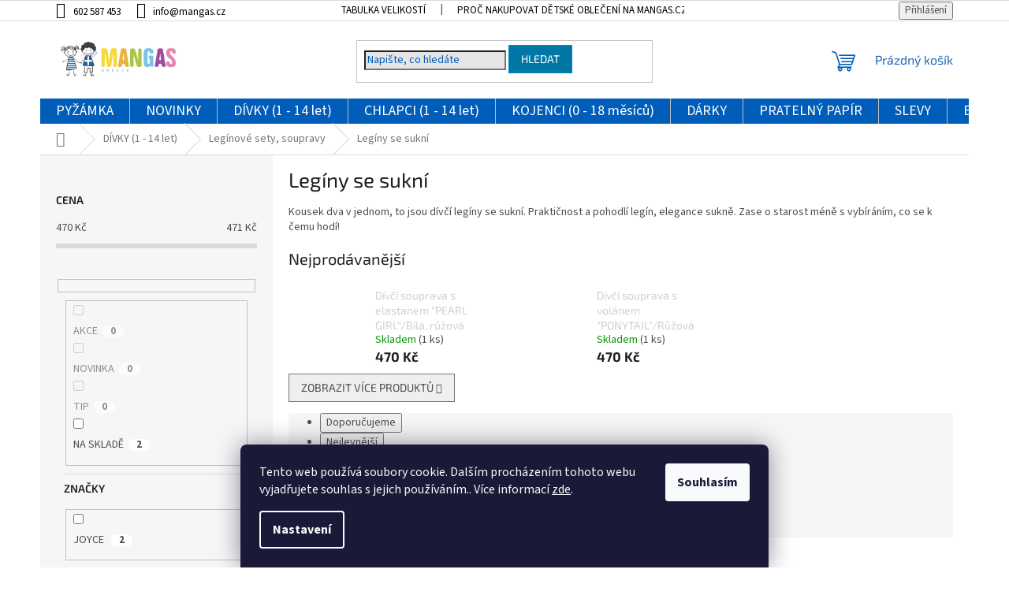

--- FILE ---
content_type: text/html; charset=utf-8
request_url: https://www.mangas.cz/leginy-se-sukni/
body_size: 30611
content:
<!doctype html><html lang="cs" dir="ltr" class="header-background-light external-fonts-loaded"><head><meta charset="utf-8" /><meta name="viewport" content="width=device-width,initial-scale=1" /><title>Legíny se sukní - MANGAS.CZ</title><link rel="preconnect" href="https://cdn.myshoptet.com" /><link rel="dns-prefetch" href="https://cdn.myshoptet.com" /><link rel="preload" href="https://cdn.myshoptet.com/prj/dist/master/cms/libs/jquery/jquery-1.11.3.min.js" as="script" /><link href="https://cdn.myshoptet.com/prj/dist/master/cms/templates/frontend_templates/shared/css/font-face/source-sans-3.css" rel="stylesheet"><link href="https://cdn.myshoptet.com/prj/dist/master/cms/templates/frontend_templates/shared/css/font-face/exo-2.css" rel="stylesheet"><link href="https://cdn.myshoptet.com/prj/dist/master/shop/dist/font-shoptet-11.css.62c94c7785ff2cea73b2.css" rel="stylesheet"><script>
dataLayer = [];
dataLayer.push({'shoptet' : {
    "pageId": 1400,
    "pageType": "category",
    "currency": "CZK",
    "currencyInfo": {
        "decimalSeparator": ",",
        "exchangeRate": 1,
        "priceDecimalPlaces": 2,
        "symbol": "K\u010d",
        "symbolLeft": 0,
        "thousandSeparator": " "
    },
    "language": "cs",
    "projectId": 233193,
    "category": {
        "guid": "5c601a6d-22ed-11ee-b534-2a01067a25a9",
        "path": "Oble\u010den\u00ed pro d\u00edvky | D\u00edv\u010d\u00ed leg\u00ednov\u00e9 sety | Leg\u00edny se sukn\u00ed",
        "parentCategoryGuid": "440d7d4e-3228-11ee-9133-e29ea1ab7745"
    },
    "cartInfo": {
        "id": null,
        "freeShipping": false,
        "freeShippingFrom": 1500,
        "leftToFreeGift": {
            "formattedPrice": "499 K\u010d",
            "priceLeft": 499
        },
        "freeGift": false,
        "leftToFreeShipping": {
            "priceLeft": 1500,
            "dependOnRegion": 0,
            "formattedPrice": "1 500 K\u010d"
        },
        "discountCoupon": [],
        "getNoBillingShippingPrice": {
            "withoutVat": 0,
            "vat": 0,
            "withVat": 0
        },
        "cartItems": [],
        "taxMode": "ORDINARY"
    },
    "cart": [],
    "customer": {
        "priceRatio": 1,
        "priceListId": 1,
        "groupId": null,
        "registered": false,
        "mainAccount": false
    }
}});
dataLayer.push({'cookie_consent' : {
    "marketing": "denied",
    "analytics": "denied"
}});
document.addEventListener('DOMContentLoaded', function() {
    shoptet.consent.onAccept(function(agreements) {
        if (agreements.length == 0) {
            return;
        }
        dataLayer.push({
            'cookie_consent' : {
                'marketing' : (agreements.includes(shoptet.config.cookiesConsentOptPersonalisation)
                    ? 'granted' : 'denied'),
                'analytics': (agreements.includes(shoptet.config.cookiesConsentOptAnalytics)
                    ? 'granted' : 'denied')
            },
            'event': 'cookie_consent'
        });
    });
});
</script>

<!-- Google Tag Manager -->
<script>(function(w,d,s,l,i){w[l]=w[l]||[];w[l].push({'gtm.start':
new Date().getTime(),event:'gtm.js'});var f=d.getElementsByTagName(s)[0],
j=d.createElement(s),dl=l!='dataLayer'?'&l='+l:'';j.async=true;j.src=
'https://www.googletagmanager.com/gtm.js?id='+i+dl;f.parentNode.insertBefore(j,f);
})(window,document,'script','dataLayer','GTM-KTQXNJPW');</script>
<!-- End Google Tag Manager -->

<meta property="og:type" content="website"><meta property="og:site_name" content="mangas.cz"><meta property="og:url" content="https://www.mangas.cz/leginy-se-sukni/"><meta property="og:title" content="Legíny se sukní - MANGAS.CZ"><meta name="author" content="MANGAS.CZ"><meta name="web_author" content="Shoptet.cz"><meta name="dcterms.rightsHolder" content="www.mangas.cz"><meta name="robots" content="index,follow"><meta property="og:image" content="https://cdn.myshoptet.com/usr/www.mangas.cz/user/logos/logo_mangas-1_kopie-1.png?t=1769545981"><meta property="og:description" content="Legíny se sukní, MANGAS.CZ"><meta name="description" content="Legíny se sukní, MANGAS.CZ"><meta name="google-site-verification" content="6tWEQ6kSg5QglqiKodq8mkCyCKv9MbGh51V_ky8SPvs"><style>:root {--color-primary: #cfcfcf;--color-primary-h: 0;--color-primary-s: 0%;--color-primary-l: 81%;--color-primary-hover: #cfcfcf;--color-primary-hover-h: 0;--color-primary-hover-s: 0%;--color-primary-hover-l: 81%;--color-secondary: #005db9;--color-secondary-h: 210;--color-secondary-s: 100%;--color-secondary-l: 36%;--color-secondary-hover: #033a6f;--color-secondary-hover-h: 209;--color-secondary-hover-s: 95%;--color-secondary-hover-l: 22%;--color-tertiary: #0077a6;--color-tertiary-h: 197;--color-tertiary-s: 100%;--color-tertiary-l: 33%;--color-tertiary-hover: #0088bf;--color-tertiary-hover-h: 197;--color-tertiary-hover-s: 100%;--color-tertiary-hover-l: 37%;--color-header-background: #ffffff;--template-font: "Source Sans 3";--template-headings-font: "Exo 2";--header-background-url: url("[data-uri]");--cookies-notice-background: #1A1937;--cookies-notice-color: #F8FAFB;--cookies-notice-button-hover: #f5f5f5;--cookies-notice-link-hover: #27263f;--templates-update-management-preview-mode-content: "Náhled aktualizací šablony je aktivní pro váš prohlížeč."}</style>
    
    <link href="https://cdn.myshoptet.com/prj/dist/master/shop/dist/main-11.less.5a24dcbbdabfd189c152.css" rel="stylesheet" />
                <link href="https://cdn.myshoptet.com/prj/dist/master/shop/dist/mobile-header-v1-11.less.1ee105d41b5f713c21aa.css" rel="stylesheet" />
    
    <script>var shoptet = shoptet || {};</script>
    <script src="https://cdn.myshoptet.com/prj/dist/master/shop/dist/main-3g-header.js.05f199e7fd2450312de2.js"></script>
<!-- User include --><!-- api 427(81) html code header -->
<link rel="stylesheet" href="https://cdn.myshoptet.com/usr/api2.dklab.cz/user/documents/_doplnky/instagram/233193/9/233193_9.css" type="text/css" /><style>
        :root {
            --dklab-instagram-header-color: #000000;  
            --dklab-instagram-header-background: #DDDDDD;  
            --dklab-instagram-font-weight: 700;
            --dklab-instagram-font-size: 120%;
            --dklab-instagram-logoUrl: url(https://cdn.myshoptet.com/usr/api2.dklab.cz/user/documents/_doplnky/instagram/img/psaci-duha.png); 
            --dklab-instagram-logo-size-width: 88px;
            --dklab-instagram-logo-size-height: 25px;                        
            --dklab-instagram-hover-content: 0;                        
            --dklab-instagram-padding: 0px;                        
            --dklab-instagram-border-color: #888888;
            
        }
        </style>
<!-- api 491(143) html code header -->
<link rel="stylesheet" href="https://cdn.myshoptet.com/usr/api2.dklab.cz/user/documents/_doplnky/doprava/233193/12/233193_12.css" type="text/css" /><style>
        :root {
            --dklab-background-color: #000000;
            --dklab-foreground-color: #FFFFFF;
            --dklab-transport-background-color: #033A6F;
            --dklab-transport-foreground-color: #FFFFFF;
            --dklab-gift-background-color: #000000;
            --dklab-gift-foreground-color: #FFFFFF;
        }</style>
<!-- api 1694(1278) html code header -->
<script type="text/javascript" src="https://app.dekovacka.cz/thankyou.js" async defer></script>
<!-- service 427(81) html code header -->
<link rel="stylesheet" href="https://cdn.myshoptet.com/usr/api2.dklab.cz/user/documents/_doplnky/instagram/font/instagramplus.css" type="text/css" />

<!-- service 619(267) html code header -->
<link href="https://cdn.myshoptet.com/usr/fvstudio.myshoptet.com/user/documents/addons/cartupsell.min.css?24.11.1" rel="stylesheet">
<!-- service 2065(1618) html code header -->
<link rel="stylesheet" href="https://cdn.myshoptet.com/addons/dominikmartini/blog_plus/styles.header.min.css?aedfac0413bd4080d78f101490c6910314848f14">
<!-- project html code header -->
<link rel="stylesheet" href="/user/documents/upload/DMupravy/mangas.cz.css?440">

<style>
.dm-top.product::before {
	opacity: 26%;
}

.prechod-sikmy {
display: none;
    background-image: linear-gradient(to bottom right, #1065b7, #1064c1);
    color: #fff;
    text-align: center;
    padding: 10px;
}
</style>
<style>
/*
  .navigation-in>ul>li>a {
    background-color: transparent;
    color: #1064b6;
}

.quantity {
    border-color: #ffffff;
}

#header .header-top {
    padding: 15px 0;
    background: #f4f4f4;;
}

#header .header-bottom {
    position: relative;
    border-width: 0px 0 0;
    border-style: solid;
}
.top-navigation-bar {
    background-color: #f4f4f4;
    border-color: #f4f4f4;
}
*/
.form-control, select{background-color: #e5e5e5;;}
#header .search-form::after{background-color:#e5e5e5;}
.top-navigation-bar a{color:#757474;;}
.top-menu-trigger-visible .top-navigation-menu-trigger{color:#9d82bf;}
.visible-lg-inline-block{color:#2068b6;}
.benefitBanner__img {
    width: 90%;
    height: auto;
}
    .category-header .products-listing-order-heading {
    font-weight: bold;
}
/*.stars{width: 120px;}*/
.stars .star.star-on::before, .stars .star.star-half::before {
    color: #43a657;
}
a.social-icon{color: #f7f7f7;}
.categories .topic.child-active>a{color: #1064b6;}
.categories li.active>a{color: #1064b6;}

</style>
<div class="prechod-sikmy">
<b>Doprava ZDARMA</b> při nákupu od 900 Kč </div>


<!-- Start Srovname.cz Pixel -->
<script>
!function(e,n,t,a,s,o,r){ e[a]||((s=e[a]=function(){s.process?s.process.apply(s,arguments):s.queue.push(arguments)}).queue=[],(o=n.createElement(t)).async=1,o.src='https://tracking.srovname.cz/srovnamepixel.js',o.dataset.srv9="1",(r=n.getElementsByTagName(t)[0]).parentNode.insertBefore(o,r))}(window,document,"script","srovname");srovname("init",'b69e85c0202368342cf3933313ee13c5');
</script>
<!-- End Srovname.cz Pixel -->


<script async charset="utf-8" src="//app.notifikuj.cz/js/notifikuj.min.js?id=8076da94-e65b-4534-acac-6572894516ef"></script>

<script>
  window.renderOptIn = function() {
    window.gapi.load('surveyoptin', function() {
      window.gapi.surveyoptin.render(
        {
          // REQUIRED FIELDS
          "merchant_id": 100646151,
          "order_id": "ORDER_ID",
          "email": "CUSTOMER_EMAIL",
          "delivery_country": "COUNTRY_CODE",
          "estimated_delivery_date": "YYYY-MM-DD",

          // OPTIONAL FIELDS
          "products": [{"gtin":"GTIN1"}, {"gtin":"GTIN2"}]
        });
    });
  }
</script>


<script>
const endTimeString = 'December 18 2023 23:59:59 GMT+0200';

window.addEventListener("load", function(){
const textBeforeTimeString = '<a style=\"color:#fff;\" href=\"https://www.mangas.cz/vanoce\">🎅🎁 AKCE 3+1 ZDARMA</a>'
let data = getTimeRemaining(endTimeString);
  if (data.total > 0) {
$("#header").prepend( "<div id=\"topActionBanner\" style=\"display:flex;background-color: #839B51;color:#fff;justify-content:center;padding:.2em;font-weight:800;text-transform:uppercase;\"> "+textBeforeTimeString+ "  <span style=\"display: contents;\" id=\"clock\"></span></div>");
 clockUpdater();
  const timeinterval = setInterval(clockUpdater, 1000);
}
});
function clockUpdater(){
let data = getTimeRemaining(endTimeString);
  if (data.total <= 0) {
      clearInterval(timeinterval);
    }else{
    document.getElementById("clock").innerHTML = data.days + " d " + data.hours + " h "+ data.minutes + " min " + data.seconds + " s ";
    }
}
function getTimeRemaining(endtime){
  const total = Date.parse(endtime) - Date.parse(new Date());
  const seconds = Math.floor( (total/1000) % 60 );
  const minutes = Math.floor( (total/1000/60) % 60 );
  const hours = Math.floor( (total/(1000*60*60)) % 24 );
  const days = Math.floor( total/(1000*60*60*24) );

  return {
    total,
    days,
    hours,
    minutes,
    seconds
  };
}
</script>


<!-- /User include --><link rel="shortcut icon" href="/favicon.ico" type="image/x-icon" /><link rel="canonical" href="https://www.mangas.cz/leginy-se-sukni/" />    <script>
        var _hwq = _hwq || [];
        _hwq.push(['setKey', '33975E576EE32E720AC96416622C19A8']);
        _hwq.push(['setTopPos', '200']);
        _hwq.push(['showWidget', '22']);
        (function() {
            var ho = document.createElement('script');
            ho.src = 'https://cz.im9.cz/direct/i/gjs.php?n=wdgt&sak=33975E576EE32E720AC96416622C19A8';
            var s = document.getElementsByTagName('script')[0]; s.parentNode.insertBefore(ho, s);
        })();
    </script>
<script>!function(){var t={9196:function(){!function(){var t=/\[object (Boolean|Number|String|Function|Array|Date|RegExp)\]/;function r(r){return null==r?String(r):(r=t.exec(Object.prototype.toString.call(Object(r))))?r[1].toLowerCase():"object"}function n(t,r){return Object.prototype.hasOwnProperty.call(Object(t),r)}function e(t){if(!t||"object"!=r(t)||t.nodeType||t==t.window)return!1;try{if(t.constructor&&!n(t,"constructor")&&!n(t.constructor.prototype,"isPrototypeOf"))return!1}catch(t){return!1}for(var e in t);return void 0===e||n(t,e)}function o(t,r,n){this.b=t,this.f=r||function(){},this.d=!1,this.a={},this.c=[],this.e=function(t){return{set:function(r,n){u(c(r,n),t.a)},get:function(r){return t.get(r)}}}(this),i(this,t,!n);var e=t.push,o=this;t.push=function(){var r=[].slice.call(arguments,0),n=e.apply(t,r);return i(o,r),n}}function i(t,n,o){for(t.c.push.apply(t.c,n);!1===t.d&&0<t.c.length;){if("array"==r(n=t.c.shift()))t:{var i=n,a=t.a;if("string"==r(i[0])){for(var f=i[0].split("."),s=f.pop(),p=(i=i.slice(1),0);p<f.length;p++){if(void 0===a[f[p]])break t;a=a[f[p]]}try{a[s].apply(a,i)}catch(t){}}}else if("function"==typeof n)try{n.call(t.e)}catch(t){}else{if(!e(n))continue;for(var l in n)u(c(l,n[l]),t.a)}o||(t.d=!0,t.f(t.a,n),t.d=!1)}}function c(t,r){for(var n={},e=n,o=t.split("."),i=0;i<o.length-1;i++)e=e[o[i]]={};return e[o[o.length-1]]=r,n}function u(t,o){for(var i in t)if(n(t,i)){var c=t[i];"array"==r(c)?("array"==r(o[i])||(o[i]=[]),u(c,o[i])):e(c)?(e(o[i])||(o[i]={}),u(c,o[i])):o[i]=c}}window.DataLayerHelper=o,o.prototype.get=function(t){var r=this.a;t=t.split(".");for(var n=0;n<t.length;n++){if(void 0===r[t[n]])return;r=r[t[n]]}return r},o.prototype.flatten=function(){this.b.splice(0,this.b.length),this.b[0]={},u(this.a,this.b[0])}}()}},r={};function n(e){var o=r[e];if(void 0!==o)return o.exports;var i=r[e]={exports:{}};return t[e](i,i.exports,n),i.exports}n.n=function(t){var r=t&&t.__esModule?function(){return t.default}:function(){return t};return n.d(r,{a:r}),r},n.d=function(t,r){for(var e in r)n.o(r,e)&&!n.o(t,e)&&Object.defineProperty(t,e,{enumerable:!0,get:r[e]})},n.o=function(t,r){return Object.prototype.hasOwnProperty.call(t,r)},function(){"use strict";n(9196)}()}();</script>    <!-- Global site tag (gtag.js) - Google Analytics -->
    <script async src="https://www.googletagmanager.com/gtag/js?id=16641819168"></script>
    <script>
        
        window.dataLayer = window.dataLayer || [];
        function gtag(){dataLayer.push(arguments);}
        

                    console.debug('default consent data');

            gtag('consent', 'default', {"ad_storage":"denied","analytics_storage":"denied","ad_user_data":"denied","ad_personalization":"denied","wait_for_update":500});
            dataLayer.push({
                'event': 'default_consent'
            });
        
        gtag('js', new Date());

                gtag('config', 'UA-127119251-1', { 'groups': "UA" });
        
                gtag('config', 'G-VY1R90PN60', {"groups":"GA4","send_page_view":false,"content_group":"category","currency":"CZK","page_language":"cs"});
        
                gtag('config', 'AW-654702589', {"allow_enhanced_conversions":true});
        
                gtag('config', 'AW-16641819168', {"allow_enhanced_conversions":true});
        
        
        
        
                    gtag('event', 'page_view', {"send_to":"GA4","page_language":"cs","content_group":"category","currency":"CZK"});
        
        
        
        
        
        
        
        
        
        
        
        
        
        document.addEventListener('DOMContentLoaded', function() {
            if (typeof shoptet.tracking !== 'undefined') {
                for (var id in shoptet.tracking.bannersList) {
                    gtag('event', 'view_promotion', {
                        "send_to": "UA",
                        "promotions": [
                            {
                                "id": shoptet.tracking.bannersList[id].id,
                                "name": shoptet.tracking.bannersList[id].name,
                                "position": shoptet.tracking.bannersList[id].position
                            }
                        ]
                    });
                }
            }

            shoptet.consent.onAccept(function(agreements) {
                if (agreements.length !== 0) {
                    console.debug('gtag consent accept');
                    var gtagConsentPayload =  {
                        'ad_storage': agreements.includes(shoptet.config.cookiesConsentOptPersonalisation)
                            ? 'granted' : 'denied',
                        'analytics_storage': agreements.includes(shoptet.config.cookiesConsentOptAnalytics)
                            ? 'granted' : 'denied',
                                                                                                'ad_user_data': agreements.includes(shoptet.config.cookiesConsentOptPersonalisation)
                            ? 'granted' : 'denied',
                        'ad_personalization': agreements.includes(shoptet.config.cookiesConsentOptPersonalisation)
                            ? 'granted' : 'denied',
                        };
                    console.debug('update consent data', gtagConsentPayload);
                    gtag('consent', 'update', gtagConsentPayload);
                    dataLayer.push(
                        { 'event': 'update_consent' }
                    );
                }
            });
        });
    </script>
<!-- Start Srovname.cz Pixel -->
<script type="text/plain" data-cookiecategory="analytics">
    !(function (e, n, t, a, s, o, r) {
        e[a] ||
        (((s = e[a] = function () {
            s.process ? s.process.apply(s, arguments) : s.queue.push(arguments);
        }).queue = []),
            ((o = n.createElement(t)).async = 1),
            (o.src = "https://tracking.srovname.cz/srovnamepixel.js"),
            (o.dataset.srv9 = "1"),
            (r = n.getElementsByTagName(t)[0]).parentNode.insertBefore(o, r));
    })(window, document, "script", "srovname");
    srovname("init", "b69e85c0202368342cf3933313ee13c5");
</script>
<!-- End Srovname.cz Pixel -->
</head><body class="desktop id-1400 in-leginy-se-sukni template-11 type-category multiple-columns-body columns-3 ums_forms_redesign--off ums_a11y_category_page--on ums_discussion_rating_forms--off ums_flags_display_unification--on ums_a11y_login--on mobile-header-version-1"><noscript>
    <style>
        #header {
            padding-top: 0;
            position: relative !important;
            top: 0;
        }
        .header-navigation {
            position: relative !important;
        }
        .overall-wrapper {
            margin: 0 !important;
        }
        body:not(.ready) {
            visibility: visible !important;
        }
    </style>
    <div class="no-javascript">
        <div class="no-javascript__title">Musíte změnit nastavení vašeho prohlížeče</div>
        <div class="no-javascript__text">Podívejte se na: <a href="https://www.google.com/support/bin/answer.py?answer=23852">Jak povolit JavaScript ve vašem prohlížeči</a>.</div>
        <div class="no-javascript__text">Pokud používáte software na blokování reklam, může být nutné povolit JavaScript z této stránky.</div>
        <div class="no-javascript__text">Děkujeme.</div>
    </div>
</noscript>

        <div id="fb-root"></div>
        <script>
            window.fbAsyncInit = function() {
                FB.init({
                    autoLogAppEvents : true,
                    xfbml            : true,
                    version          : 'v24.0'
                });
            };
        </script>
        <script async defer crossorigin="anonymous" src="https://connect.facebook.net/cs_CZ/sdk.js#xfbml=1&version=v24.0"></script>
<!-- Google Tag Manager (noscript) -->
<noscript><iframe src="https://www.googletagmanager.com/ns.html?id=GTM-KTQXNJPW"
height="0" width="0" style="display:none;visibility:hidden"></iframe></noscript>
<!-- End Google Tag Manager (noscript) -->

    <div class="siteCookies siteCookies--bottom siteCookies--dark js-siteCookies" role="dialog" data-testid="cookiesPopup" data-nosnippet>
        <div class="siteCookies__form">
            <div class="siteCookies__content">
                <div class="siteCookies__text">
                    Tento web používá soubory cookie. Dalším procházením tohoto webu vyjadřujete souhlas s jejich používáním.. Více informací <a href="http://www.mangas.cz/podminky-ochrany-osobnich-udaju/" target="\">zde</a>.
                </div>
                <p class="siteCookies__links">
                    <button class="siteCookies__link js-cookies-settings" aria-label="Nastavení cookies" data-testid="cookiesSettings">Nastavení</button>
                </p>
            </div>
            <div class="siteCookies__buttonWrap">
                                <button class="siteCookies__button js-cookiesConsentSubmit" value="all" aria-label="Přijmout cookies" data-testid="buttonCookiesAccept">Souhlasím</button>
            </div>
        </div>
        <script>
            document.addEventListener("DOMContentLoaded", () => {
                const siteCookies = document.querySelector('.js-siteCookies');
                document.addEventListener("scroll", shoptet.common.throttle(() => {
                    const st = document.documentElement.scrollTop;
                    if (st > 1) {
                        siteCookies.classList.add('siteCookies--scrolled');
                    } else {
                        siteCookies.classList.remove('siteCookies--scrolled');
                    }
                }, 100));
            });
        </script>
    </div>
<a href="#content" class="skip-link sr-only">Přejít na obsah</a><div class="overall-wrapper"><div class="user-action"><div class="container">
    <div class="user-action-in">
                    <div id="login" class="user-action-login popup-widget login-widget" role="dialog" aria-labelledby="loginHeading">
        <div class="popup-widget-inner">
                            <h2 id="loginHeading">Přihlášení k vašemu účtu</h2><div id="customerLogin"><form action="/action/Customer/Login/" method="post" id="formLoginIncluded" class="csrf-enabled formLogin" data-testid="formLogin"><input type="hidden" name="referer" value="" /><div class="form-group"><div class="input-wrapper email js-validated-element-wrapper no-label"><input type="email" name="email" class="form-control" autofocus placeholder="E-mailová adresa (např. jan@novak.cz)" data-testid="inputEmail" autocomplete="email" required /></div></div><div class="form-group"><div class="input-wrapper password js-validated-element-wrapper no-label"><input type="password" name="password" class="form-control" placeholder="Heslo" data-testid="inputPassword" autocomplete="current-password" required /><span class="no-display">Nemůžete vyplnit toto pole</span><input type="text" name="surname" value="" class="no-display" /></div></div><div class="form-group"><div class="login-wrapper"><button type="submit" class="btn btn-secondary btn-text btn-login" data-testid="buttonSubmit">Přihlásit se</button><div class="password-helper"><a href="/registrace/" data-testid="signup" rel="nofollow">Nová registrace</a><a href="/klient/zapomenute-heslo/" rel="nofollow">Zapomenuté heslo</a></div></div></div></form>
</div>                    </div>
    </div>

                            <div id="cart-widget" class="user-action-cart popup-widget cart-widget loader-wrapper" data-testid="popupCartWidget" role="dialog" aria-hidden="true">
    <div class="popup-widget-inner cart-widget-inner place-cart-here">
        <div class="loader-overlay">
            <div class="loader"></div>
        </div>
    </div>

    <div class="cart-widget-button">
        <a href="/kosik/" class="btn btn-conversion" id="continue-order-button" rel="nofollow" data-testid="buttonNextStep">Pokračovat do košíku</a>
    </div>
</div>
            </div>
</div>
</div><div class="top-navigation-bar" data-testid="topNavigationBar">

    <div class="container">

        <div class="top-navigation-contacts">
            <strong>Zákaznická podpora:</strong><a href="tel:602587453" class="project-phone" aria-label="Zavolat na 602587453" data-testid="contactboxPhone"><span>602 587 453</span></a><a href="mailto:info@mangas.cz" class="project-email" data-testid="contactboxEmail"><span>info@mangas.cz</span></a>        </div>

                            <div class="top-navigation-menu">
                <div class="top-navigation-menu-trigger"></div>
                <ul class="top-navigation-bar-menu">
                                            <li class="top-navigation-menu-item-27">
                            <a href="/tabulka-velikosti/">Tabulka velikostí</a>
                        </li>
                                            <li class="top-navigation-menu-item-1524">
                            <a href="/proc-nakupovat-detske-obleceni-na-mangas-cz/" target="blank">Proč nakupovat dětské oblečení na Mangas.cz?</a>
                        </li>
                                            <li class="top-navigation-menu-item-1527">
                            <a href="/vyhody-bavlny-pestovane-v-recku/" target="blank">Výhody bavlny pěstované v Řecku?</a>
                        </li>
                                            <li class="top-navigation-menu-item-887">
                            <a href="/doprava-a-platba/">Doprava a platba</a>
                        </li>
                                            <li class="top-navigation-menu-item-29">
                            <a href="/kontakty/">Kontakty</a>
                        </li>
                                            <li class="top-navigation-menu-item-39">
                            <a href="/obchodni-podminky/">Obchodní podmínky</a>
                        </li>
                                            <li class="top-navigation-menu-item-691">
                            <a href="/podminky-ochrany-osobnich-udaju/">Podmínky ochrany osobních údajů </a>
                        </li>
                                            <li class="top-navigation-menu-item-external-41">
                            <a href="https://www.mangas.cz/user/documents/upload/Reklamace a vrácení zboží III.pdf" target="blank">Reklamační protokol</a>
                        </li>
                                            <li class="top-navigation-menu-item-1182">
                            <a href="/velkoobchod/">VELKOOBCHOD</a>
                        </li>
                                    </ul>
                <ul class="top-navigation-bar-menu-helper"></ul>
            </div>
        
        <div class="top-navigation-tools">
            <div class="responsive-tools">
                <a href="#" class="toggle-window" data-target="search" aria-label="Hledat" data-testid="linkSearchIcon"></a>
                                                            <a href="#" class="toggle-window" data-target="login"></a>
                                                    <a href="#" class="toggle-window" data-target="navigation" aria-label="Menu" data-testid="hamburgerMenu"></a>
            </div>
                        <button class="top-nav-button top-nav-button-login toggle-window" type="button" data-target="login" aria-haspopup="dialog" aria-controls="login" aria-expanded="false" data-testid="signin"><span>Přihlášení</span></button>        </div>

    </div>

</div>
<header id="header"><div class="container navigation-wrapper">
    <div class="header-top">
        <div class="site-name-wrapper">
            <div class="site-name"><a href="/" data-testid="linkWebsiteLogo"><img src="https://cdn.myshoptet.com/usr/www.mangas.cz/user/logos/logo_mangas-1_kopie-1.png" alt="MANGAS.CZ" fetchpriority="low" /></a></div>        </div>
        <div class="search" itemscope itemtype="https://schema.org/WebSite">
            <meta itemprop="headline" content="Legíny se sukní"/><meta itemprop="url" content="https://www.mangas.cz"/><meta itemprop="text" content="Legíny se sukní, MANGAS.CZ"/>            <form action="/action/ProductSearch/prepareString/" method="post"
    id="formSearchForm" class="search-form compact-form js-search-main"
    itemprop="potentialAction" itemscope itemtype="https://schema.org/SearchAction" data-testid="searchForm">
    <fieldset>
        <meta itemprop="target"
            content="https://www.mangas.cz/vyhledavani/?string={string}"/>
        <input type="hidden" name="language" value="cs"/>
        
            
<input
    type="search"
    name="string"
        class="query-input form-control search-input js-search-input"
    placeholder="Napište, co hledáte"
    autocomplete="off"
    required
    itemprop="query-input"
    aria-label="Vyhledávání"
    data-testid="searchInput"
>
            <button type="submit" class="btn btn-default" data-testid="searchBtn">Hledat</button>
        
    </fieldset>
</form>
        </div>
        <div class="navigation-buttons">
                
    <a href="/kosik/" class="btn btn-icon toggle-window cart-count" data-target="cart" data-hover="true" data-redirect="true" data-testid="headerCart" rel="nofollow" aria-haspopup="dialog" aria-expanded="false" aria-controls="cart-widget">
        
                <span class="sr-only">Nákupní košík</span>
        
            <span class="cart-price visible-lg-inline-block" data-testid="headerCartPrice">
                                    Prázdný košík                            </span>
        
    
            </a>
        </div>
    </div>
    <nav id="navigation" aria-label="Hlavní menu" data-collapsible="true"><div class="navigation-in menu"><ul class="menu-level-1" role="menubar" data-testid="headerMenuItems"><li class="menu-item-1098 ext" role="none"><a href="/pyzamka/" data-testid="headerMenuItem" role="menuitem" aria-haspopup="true" aria-expanded="false"><b>PYŽÁMKA</b><span class="submenu-arrow"></span></a><ul class="menu-level-2" aria-label="PYŽÁMKA" tabindex="-1" role="menu"><li class="menu-item-1125 has-third-level" role="none"><a href="/divci-pyzama/" class="menu-image" data-testid="headerMenuItem" tabindex="-1" aria-hidden="true"><img src="data:image/svg+xml,%3Csvg%20width%3D%22140%22%20height%3D%22100%22%20xmlns%3D%22http%3A%2F%2Fwww.w3.org%2F2000%2Fsvg%22%3E%3C%2Fsvg%3E" alt="" aria-hidden="true" width="140" height="100"  data-src="https://cdn.myshoptet.com/usr/www.mangas.cz/user/categories/thumb/2373111_01_02.jpg" fetchpriority="low" /></a><div><a href="/divci-pyzama/" data-testid="headerMenuItem" role="menuitem"><span>Dívčí pyžámka</span></a>
                                                    <ul class="menu-level-3" role="menu">
                                                                    <li class="menu-item-1708" role="none">
                                        <a href="/divci-pyzamka--1-5-let-/" data-testid="headerMenuItem" role="menuitem">
                                            Dívčí pyžámka (1-5 let)</a>,                                    </li>
                                                                    <li class="menu-item-1711" role="none">
                                        <a href="/divci-pyzamka--6-14-let-/" data-testid="headerMenuItem" role="menuitem">
                                            Dívčí pyžámka (6-14 let)</a>                                    </li>
                                                            </ul>
                        </div></li><li class="menu-item-1128 has-third-level" role="none"><a href="/chlapecka-pyzama/" class="menu-image" data-testid="headerMenuItem" tabindex="-1" aria-hidden="true"><img src="data:image/svg+xml,%3Csvg%20width%3D%22140%22%20height%3D%22100%22%20xmlns%3D%22http%3A%2F%2Fwww.w3.org%2F2000%2Fsvg%22%3E%3C%2Fsvg%3E" alt="" aria-hidden="true" width="140" height="100"  data-src="https://cdn.myshoptet.com/usr/www.mangas.cz/user/categories/thumb/2374112_03_02.jpg" fetchpriority="low" /></a><div><a href="/chlapecka-pyzama/" data-testid="headerMenuItem" role="menuitem"><span>Chlapecké pyžámka</span></a>
                                                    <ul class="menu-level-3" role="menu">
                                                                    <li class="menu-item-1714" role="none">
                                        <a href="/chlapecka-pyzama--1-5-let-/" data-testid="headerMenuItem" role="menuitem">
                                            Chlapecká pyžama (1-5 let)</a>,                                    </li>
                                                                    <li class="menu-item-1717" role="none">
                                        <a href="/chlapecka-pyzama--6-14-let-/" data-testid="headerMenuItem" role="menuitem">
                                            Chlapecká pyžama (6 - 14 let)</a>                                    </li>
                                                            </ul>
                        </div></li><li class="menu-item-1696 has-third-level" role="none"><a href="/pyzama-pro-miminka-2/" class="menu-image" data-testid="headerMenuItem" tabindex="-1" aria-hidden="true"><img src="data:image/svg+xml,%3Csvg%20width%3D%22140%22%20height%3D%22100%22%20xmlns%3D%22http%3A%2F%2Fwww.w3.org%2F2000%2Fsvg%22%3E%3C%2Fsvg%3E" alt="" aria-hidden="true" width="140" height="100"  data-src="https://cdn.myshoptet.com/usr/www.mangas.cz/user/categories/thumb/2371215_03_02.jpg" fetchpriority="low" /></a><div><a href="/pyzama-pro-miminka-2/" data-testid="headerMenuItem" role="menuitem"><span>Pyžámka pro miminka</span></a>
                                                    <ul class="menu-level-3" role="menu">
                                                                    <li class="menu-item-1699" role="none">
                                        <a href="/kojenecke-overaly/" data-testid="headerMenuItem" role="menuitem">
                                            Overaly pro miminka</a>,                                    </li>
                                                                    <li class="menu-item-1702" role="none">
                                        <a href="/chlapecka-pyzama-pro-miminka/" data-testid="headerMenuItem" role="menuitem">
                                            Chlapecká pyžámka pro miminka</a>,                                    </li>
                                                                    <li class="menu-item-1705" role="none">
                                        <a href="/holcici-pyzamka-pro-miminka/" data-testid="headerMenuItem" role="menuitem">
                                            Holčičí pyžámka pro miminka</a>                                    </li>
                                                            </ul>
                        </div></li></ul></li>
<li class="menu-item-1095" role="none"><a href="/novinky/" data-testid="headerMenuItem" role="menuitem" aria-expanded="false"><b>NOVINKY</b></a></li>
<li class="menu-item-1238 ext" role="none"><a href="/obleceni-pro-divky/" data-testid="headerMenuItem" role="menuitem" aria-haspopup="true" aria-expanded="false"><b>DÍVKY (1 - 14 let)</b><span class="submenu-arrow"></span></a><ul class="menu-level-2" aria-label="DÍVKY (1 - 14 let)" tabindex="-1" role="menu"><li class="menu-item-1247" role="none"><a href="/divci-bundy/" class="menu-image" data-testid="headerMenuItem" tabindex="-1" aria-hidden="true"><img src="data:image/svg+xml,%3Csvg%20width%3D%22140%22%20height%3D%22100%22%20xmlns%3D%22http%3A%2F%2Fwww.w3.org%2F2000%2Fsvg%22%3E%3C%2Fsvg%3E" alt="" aria-hidden="true" width="140" height="100"  data-src="https://cdn.myshoptet.com/usr/www.mangas.cz/user/categories/thumb/088a8383.jpg" fetchpriority="low" /></a><div><a href="/divci-bundy/" data-testid="headerMenuItem" role="menuitem"><span>Bundy</span></a>
                        </div></li><li class="menu-item-1436 has-third-level" role="none"><a href="/divci-leginove-sety/" class="menu-image" data-testid="headerMenuItem" tabindex="-1" aria-hidden="true"><img src="data:image/svg+xml,%3Csvg%20width%3D%22140%22%20height%3D%22100%22%20xmlns%3D%22http%3A%2F%2Fwww.w3.org%2F2000%2Fsvg%22%3E%3C%2Fsvg%3E" alt="" aria-hidden="true" width="140" height="100"  data-src="https://cdn.myshoptet.com/usr/www.mangas.cz/user/categories/thumb/2311110_02.jpg" fetchpriority="low" /></a><div><a href="/divci-leginove-sety/" data-testid="headerMenuItem" role="menuitem"><span>Legínové sety, soupravy</span></a>
                                                    <ul class="menu-level-3" role="menu">
                                                                    <li class="menu-item-1400" role="none">
                                        <a href="/leginy-se-sukni/" class="active" data-testid="headerMenuItem" role="menuitem">
                                            Legíny se sukní</a>                                    </li>
                                                            </ul>
                        </div></li><li class="menu-item-1388" role="none"><a href="/divci-soupravy/" class="menu-image" data-testid="headerMenuItem" tabindex="-1" aria-hidden="true"><img src="data:image/svg+xml,%3Csvg%20width%3D%22140%22%20height%3D%22100%22%20xmlns%3D%22http%3A%2F%2Fwww.w3.org%2F2000%2Fsvg%22%3E%3C%2Fsvg%3E" alt="" aria-hidden="true" width="140" height="100"  data-src="https://cdn.myshoptet.com/usr/www.mangas.cz/user/categories/thumb/088a4725.jpg" fetchpriority="low" /></a><div><a href="/divci-soupravy/" data-testid="headerMenuItem" role="menuitem"><span>Soupravy</span></a>
                        </div></li><li class="menu-item-1453" role="none"><a href="/divci-kratasove-soupravy/" class="menu-image" data-testid="headerMenuItem" tabindex="-1" aria-hidden="true"><img src="data:image/svg+xml,%3Csvg%20width%3D%22140%22%20height%3D%22100%22%20xmlns%3D%22http%3A%2F%2Fwww.w3.org%2F2000%2Fsvg%22%3E%3C%2Fsvg%3E" alt="" aria-hidden="true" width="140" height="100"  data-src="https://cdn.myshoptet.com/usr/www.mangas.cz/user/categories/thumb/2511134_01.jpg" fetchpriority="low" /></a><div><a href="/divci-kratasove-soupravy/" data-testid="headerMenuItem" role="menuitem"><span>Soupravy kraťasové</span></a>
                        </div></li><li class="menu-item-1298 has-third-level" role="none"><a href="/divci-pyzamo/" class="menu-image" data-testid="headerMenuItem" tabindex="-1" aria-hidden="true"><img src="data:image/svg+xml,%3Csvg%20width%3D%22140%22%20height%3D%22100%22%20xmlns%3D%22http%3A%2F%2Fwww.w3.org%2F2000%2Fsvg%22%3E%3C%2Fsvg%3E" alt="" aria-hidden="true" width="140" height="100"  data-src="https://cdn.myshoptet.com/usr/www.mangas.cz/user/categories/thumb/674.jpg" fetchpriority="low" /></a><div><a href="/divci-pyzamo/" data-testid="headerMenuItem" role="menuitem"><span>Pyžama</span></a>
                                                    <ul class="menu-level-3" role="menu">
                                                                    <li class="menu-item-1385" role="none">
                                        <a href="/divci-nocni-kosile/" data-testid="headerMenuItem" role="menuitem">
                                            Noční košile</a>                                    </li>
                                                            </ul>
                        </div></li><li class="menu-item-1310 has-third-level" role="none"><a href="/divci-teplaky/" class="menu-image" data-testid="headerMenuItem" tabindex="-1" aria-hidden="true"><img src="data:image/svg+xml,%3Csvg%20width%3D%22140%22%20height%3D%22100%22%20xmlns%3D%22http%3A%2F%2Fwww.w3.org%2F2000%2Fsvg%22%3E%3C%2Fsvg%3E" alt="" aria-hidden="true" width="140" height="100"  data-src="https://cdn.myshoptet.com/usr/www.mangas.cz/user/categories/thumb/2333855_03.jpg" fetchpriority="low" /></a><div><a href="/divci-teplaky/" data-testid="headerMenuItem" role="menuitem"><span>Tepláky</span></a>
                                                    <ul class="menu-level-3" role="menu">
                                                                    <li class="menu-item-1433" role="none">
                                        <a href="/divci-teplakove-soupravy/" data-testid="headerMenuItem" role="menuitem">
                                            Teplákové soupravy</a>                                    </li>
                                                            </ul>
                        </div></li><li class="menu-item-1256 has-third-level" role="none"><a href="/divci-saty/" class="menu-image" data-testid="headerMenuItem" tabindex="-1" aria-hidden="true"><img src="data:image/svg+xml,%3Csvg%20width%3D%22140%22%20height%3D%22100%22%20xmlns%3D%22http%3A%2F%2Fwww.w3.org%2F2000%2Fsvg%22%3E%3C%2Fsvg%3E" alt="" aria-hidden="true" width="140" height="100"  data-src="https://cdn.myshoptet.com/usr/www.mangas.cz/user/categories/thumb/2511604_04_01.jpg" fetchpriority="low" /></a><div><a href="/divci-saty/" data-testid="headerMenuItem" role="menuitem"><span>Šaty</span></a>
                                                    <ul class="menu-level-3" role="menu">
                                                                    <li class="menu-item-1346" role="none">
                                        <a href="/divci-letni-saty/" data-testid="headerMenuItem" role="menuitem">
                                            Letní šaty</a>,                                    </li>
                                                                    <li class="menu-item-1418" role="none">
                                        <a href="/divci-saty-na-raminka/" data-testid="headerMenuItem" role="menuitem">
                                            Šaty na ramínka</a>,                                    </li>
                                                                    <li class="menu-item-1584" role="none">
                                        <a href="/letni-saty-k-mori/" data-testid="headerMenuItem" role="menuitem">
                                            Letní šaty k moři</a>                                    </li>
                                                            </ul>
                        </div></li><li class="menu-item-1340 has-third-level" role="none"><a href="/divci-sukne/" class="menu-image" data-testid="headerMenuItem" tabindex="-1" aria-hidden="true"><img src="data:image/svg+xml,%3Csvg%20width%3D%22140%22%20height%3D%22100%22%20xmlns%3D%22http%3A%2F%2Fwww.w3.org%2F2000%2Fsvg%22%3E%3C%2Fsvg%3E" alt="" aria-hidden="true" width="140" height="100"  data-src="https://cdn.myshoptet.com/usr/www.mangas.cz/user/categories/thumb/2311160_03_04.jpg" fetchpriority="low" /></a><div><a href="/divci-sukne/" data-testid="headerMenuItem" role="menuitem"><span>Sukně</span></a>
                                                    <ul class="menu-level-3" role="menu">
                                                                    <li class="menu-item-1343" role="none">
                                        <a href="/dzinova-sukne/" data-testid="headerMenuItem" role="menuitem">
                                            Džínová sukně</a>                                    </li>
                                                            </ul>
                        </div></li><li class="menu-item-1325 has-third-level" role="none"><a href="/divci-plavky/" class="menu-image" data-testid="headerMenuItem" tabindex="-1" aria-hidden="true"><img src="data:image/svg+xml,%3Csvg%20width%3D%22140%22%20height%3D%22100%22%20xmlns%3D%22http%3A%2F%2Fwww.w3.org%2F2000%2Fsvg%22%3E%3C%2Fsvg%3E" alt="" aria-hidden="true" width="140" height="100"  data-src="https://cdn.myshoptet.com/usr/www.mangas.cz/user/categories/thumb/2543817.jpg" fetchpriority="low" /></a><div><a href="/divci-plavky/" data-testid="headerMenuItem" role="menuitem"><span>Plavky</span></a>
                                                    <ul class="menu-level-3" role="menu">
                                                                    <li class="menu-item-1328" role="none">
                                        <a href="/divci-plavky-jednodilne/" data-testid="headerMenuItem" role="menuitem">
                                            Plavky jednodílné</a>,                                    </li>
                                                                    <li class="menu-item-1331" role="none">
                                        <a href="/divci-plavky-dvoudilne/" data-testid="headerMenuItem" role="menuitem">
                                            Plavky dvoudílné</a>                                    </li>
                                                            </ul>
                        </div></li><li class="menu-item-1250" role="none"><a href="/divci-mikiny/" class="menu-image" data-testid="headerMenuItem" tabindex="-1" aria-hidden="true"><img src="data:image/svg+xml,%3Csvg%20width%3D%22140%22%20height%3D%22100%22%20xmlns%3D%22http%3A%2F%2Fwww.w3.org%2F2000%2Fsvg%22%3E%3C%2Fsvg%3E" alt="" aria-hidden="true" width="140" height="100"  data-src="https://cdn.myshoptet.com/usr/www.mangas.cz/user/categories/thumb/2265805_01.jpg" fetchpriority="low" /></a><div><a href="/divci-mikiny/" data-testid="headerMenuItem" role="menuitem"><span>Mikiny</span></a>
                        </div></li><li class="menu-item-1349" role="none"><a href="/divci-vesta/" class="menu-image" data-testid="headerMenuItem" tabindex="-1" aria-hidden="true"><img src="data:image/svg+xml,%3Csvg%20width%3D%22140%22%20height%3D%22100%22%20xmlns%3D%22http%3A%2F%2Fwww.w3.org%2F2000%2Fsvg%22%3E%3C%2Fsvg%3E" alt="" aria-hidden="true" width="140" height="100"  data-src="https://cdn.myshoptet.com/usr/www.mangas.cz/user/categories/thumb/2293408_01.jpg" fetchpriority="low" /></a><div><a href="/divci-vesta/" data-testid="headerMenuItem" role="menuitem"><span>Vesty</span></a>
                        </div></li><li class="menu-item-1286" role="none"><a href="/divci-leginy/" class="menu-image" data-testid="headerMenuItem" tabindex="-1" aria-hidden="true"><img src="data:image/svg+xml,%3Csvg%20width%3D%22140%22%20height%3D%22100%22%20xmlns%3D%22http%3A%2F%2Fwww.w3.org%2F2000%2Fsvg%22%3E%3C%2Fsvg%3E" alt="" aria-hidden="true" width="140" height="100"  data-src="https://cdn.myshoptet.com/usr/www.mangas.cz/user/categories/thumb/2265605_04.jpg" fetchpriority="low" /></a><div><a href="/divci-leginy/" data-testid="headerMenuItem" role="menuitem"><span>Legíny</span></a>
                        </div></li><li class="menu-item-1376" role="none"><a href="/divci-kratasy/" class="menu-image" data-testid="headerMenuItem" tabindex="-1" aria-hidden="true"><img src="data:image/svg+xml,%3Csvg%20width%3D%22140%22%20height%3D%22100%22%20xmlns%3D%22http%3A%2F%2Fwww.w3.org%2F2000%2Fsvg%22%3E%3C%2Fsvg%3E" alt="" aria-hidden="true" width="140" height="100"  data-src="https://cdn.myshoptet.com/usr/www.mangas.cz/user/categories/thumb/2511405_04.jpg" fetchpriority="low" /></a><div><a href="/divci-kratasy/" data-testid="headerMenuItem" role="menuitem"><span>Kraťasy</span></a>
                        </div></li><li class="menu-item-1370 has-third-level" role="none"><a href="/divci-kalhoty/" class="menu-image" data-testid="headerMenuItem" tabindex="-1" aria-hidden="true"><img src="data:image/svg+xml,%3Csvg%20width%3D%22140%22%20height%3D%22100%22%20xmlns%3D%22http%3A%2F%2Fwww.w3.org%2F2000%2Fsvg%22%3E%3C%2Fsvg%3E" alt="" aria-hidden="true" width="140" height="100"  data-src="https://cdn.myshoptet.com/usr/www.mangas.cz/user/categories/thumb/088a9157.jpg" fetchpriority="low" /></a><div><a href="/divci-kalhoty/" data-testid="headerMenuItem" role="menuitem"><span>Kalhoty</span></a>
                                                    <ul class="menu-level-3" role="menu">
                                                                    <li class="menu-item-1361" role="none">
                                        <a href="/divci-dziny/" data-testid="headerMenuItem" role="menuitem">
                                            Džíny</a>                                    </li>
                                                            </ul>
                        </div></li><li class="menu-item-1262 has-third-level" role="none"><a href="/divci-tricka/" class="menu-image" data-testid="headerMenuItem" tabindex="-1" aria-hidden="true"><img src="data:image/svg+xml,%3Csvg%20width%3D%22140%22%20height%3D%22100%22%20xmlns%3D%22http%3A%2F%2Fwww.w3.org%2F2000%2Fsvg%22%3E%3C%2Fsvg%3E" alt="" aria-hidden="true" width="140" height="100"  data-src="https://cdn.myshoptet.com/usr/www.mangas.cz/user/categories/thumb/2311136_03_02.jpg" fetchpriority="low" /></a><div><a href="/divci-tricka/" data-testid="headerMenuItem" role="menuitem"><span>Trička</span></a>
                                                    <ul class="menu-level-3" role="menu">
                                                                    <li class="menu-item-1421" role="none">
                                        <a href="/divci-topy/" data-testid="headerMenuItem" role="menuitem">
                                            Dívčí topy</a>                                    </li>
                                                            </ul>
                        </div></li><li class="menu-item-1456" role="none"><a href="/divci-overaly/" class="menu-image" data-testid="headerMenuItem" tabindex="-1" aria-hidden="true"><img src="data:image/svg+xml,%3Csvg%20width%3D%22140%22%20height%3D%22100%22%20xmlns%3D%22http%3A%2F%2Fwww.w3.org%2F2000%2Fsvg%22%3E%3C%2Fsvg%3E" alt="" aria-hidden="true" width="140" height="100"  data-src="https://cdn.myshoptet.com/usr/www.mangas.cz/user/categories/thumb/539-2_divci-overal-s-kapsou--joyce--ruzova.jpg" fetchpriority="low" /></a><div><a href="/divci-overaly/" data-testid="headerMenuItem" role="menuitem"><span>Overaly</span></a>
                        </div></li><li class="menu-item-1581" role="none"><a href="/crop-top/" class="menu-image" data-testid="headerMenuItem" tabindex="-1" aria-hidden="true"><img src="data:image/svg+xml,%3Csvg%20width%3D%22140%22%20height%3D%22100%22%20xmlns%3D%22http%3A%2F%2Fwww.w3.org%2F2000%2Fsvg%22%3E%3C%2Fsvg%3E" alt="" aria-hidden="true" width="140" height="100"  data-src="https://cdn.myshoptet.com/prj/dist/master/cms/templates/frontend_templates/00/img/folder.svg" fetchpriority="low" /></a><div><a href="/crop-top/" data-testid="headerMenuItem" role="menuitem"><span>Crop top</span></a>
                        </div></li></ul></li>
<li class="menu-item-1235 ext" role="none"><a href="/obleceni-pro-kluky/" data-testid="headerMenuItem" role="menuitem" aria-haspopup="true" aria-expanded="false"><b>CHLAPCI (1 - 14 let)</b><span class="submenu-arrow"></span></a><ul class="menu-level-2" aria-label="CHLAPCI (1 - 14 let)" tabindex="-1" role="menu"><li class="menu-item-1441 has-third-level" role="none"><a href="/chlapecke-teplakove-soupravy/" class="menu-image" data-testid="headerMenuItem" tabindex="-1" aria-hidden="true"><img src="data:image/svg+xml,%3Csvg%20width%3D%22140%22%20height%3D%22100%22%20xmlns%3D%22http%3A%2F%2Fwww.w3.org%2F2000%2Fsvg%22%3E%3C%2Fsvg%3E" alt="" aria-hidden="true" width="140" height="100"  data-src="https://cdn.myshoptet.com/usr/www.mangas.cz/user/categories/thumb/2266106_01.jpg" fetchpriority="low" /></a><div><a href="/chlapecke-teplakove-soupravy/" data-testid="headerMenuItem" role="menuitem"><span>Teplákové soupravy</span></a>
                                                    <ul class="menu-level-3" role="menu">
                                                                    <li class="menu-item-1607" role="none">
                                        <a href="/zateplene-chlapecke-teplakove-soupravy/" data-testid="headerMenuItem" role="menuitem">
                                            Zateplené teplákové soupravy</a>,                                    </li>
                                                                    <li class="menu-item-1610" role="none">
                                        <a href="/vyhodne-sety-pro-chlapecke-teplakove-soupravy/" data-testid="headerMenuItem" role="menuitem">
                                            Výhodné sety</a>                                    </li>
                                                            </ul>
                        </div></li><li class="menu-item-1244" role="none"><a href="/chlapecke-bundy/" class="menu-image" data-testid="headerMenuItem" tabindex="-1" aria-hidden="true"><img src="data:image/svg+xml,%3Csvg%20width%3D%22140%22%20height%3D%22100%22%20xmlns%3D%22http%3A%2F%2Fwww.w3.org%2F2000%2Fsvg%22%3E%3C%2Fsvg%3E" alt="" aria-hidden="true" width="140" height="100"  data-src="https://cdn.myshoptet.com/usr/www.mangas.cz/user/categories/thumb/088a9950.jpg" fetchpriority="low" /></a><div><a href="/chlapecke-bundy/" data-testid="headerMenuItem" role="menuitem"><span>Bundy</span></a>
                        </div></li><li class="menu-item-1253" role="none"><a href="/chlapecke-mikiny/" class="menu-image" data-testid="headerMenuItem" tabindex="-1" aria-hidden="true"><img src="data:image/svg+xml,%3Csvg%20width%3D%22140%22%20height%3D%22100%22%20xmlns%3D%22http%3A%2F%2Fwww.w3.org%2F2000%2Fsvg%22%3E%3C%2Fsvg%3E" alt="" aria-hidden="true" width="140" height="100"  data-src="https://cdn.myshoptet.com/usr/www.mangas.cz/user/categories/thumb/088a3117.jpg" fetchpriority="low" /></a><div><a href="/chlapecke-mikiny/" data-testid="headerMenuItem" role="menuitem"><span>Mikiny</span></a>
                        </div></li><li class="menu-item-1295" role="none"><a href="/chlapecke-pyzamo/" class="menu-image" data-testid="headerMenuItem" tabindex="-1" aria-hidden="true"><img src="data:image/svg+xml,%3Csvg%20width%3D%22140%22%20height%3D%22100%22%20xmlns%3D%22http%3A%2F%2Fwww.w3.org%2F2000%2Fsvg%22%3E%3C%2Fsvg%3E" alt="" aria-hidden="true" width="140" height="100"  data-src="https://cdn.myshoptet.com/usr/www.mangas.cz/user/categories/thumb/foto_krabi__ka_py__ama_velk__.jpg" fetchpriority="low" /></a><div><a href="/chlapecke-pyzamo/" data-testid="headerMenuItem" role="menuitem"><span>Pyžama</span></a>
                        </div></li><li class="menu-item-1304" role="none"><a href="/chlapecke-teplaky/" class="menu-image" data-testid="headerMenuItem" tabindex="-1" aria-hidden="true"><img src="data:image/svg+xml,%3Csvg%20width%3D%22140%22%20height%3D%22100%22%20xmlns%3D%22http%3A%2F%2Fwww.w3.org%2F2000%2Fsvg%22%3E%3C%2Fsvg%3E" alt="" aria-hidden="true" width="140" height="100"  data-src="https://cdn.myshoptet.com/usr/www.mangas.cz/user/categories/thumb/088a3123.jpg" fetchpriority="low" /></a><div><a href="/chlapecke-teplaky/" data-testid="headerMenuItem" role="menuitem"><span>Tepláky</span></a>
                        </div></li><li class="menu-item-1391" role="none"><a href="/chlapecke-soupravy/" class="menu-image" data-testid="headerMenuItem" tabindex="-1" aria-hidden="true"><img src="data:image/svg+xml,%3Csvg%20width%3D%22140%22%20height%3D%22100%22%20xmlns%3D%22http%3A%2F%2Fwww.w3.org%2F2000%2Fsvg%22%3E%3C%2Fsvg%3E" alt="" aria-hidden="true" width="140" height="100"  data-src="https://cdn.myshoptet.com/usr/www.mangas.cz/user/categories/thumb/207.jpg" fetchpriority="low" /></a><div><a href="/chlapecke-soupravy/" data-testid="headerMenuItem" role="menuitem"><span>Soupravy</span></a>
                        </div></li><li class="menu-item-1459" role="none"><a href="/chlapecke-kratasove-soupravy/" class="menu-image" data-testid="headerMenuItem" tabindex="-1" aria-hidden="true"><img src="data:image/svg+xml,%3Csvg%20width%3D%22140%22%20height%3D%22100%22%20xmlns%3D%22http%3A%2F%2Fwww.w3.org%2F2000%2Fsvg%22%3E%3C%2Fsvg%3E" alt="" aria-hidden="true" width="140" height="100"  data-src="https://cdn.myshoptet.com/usr/www.mangas.cz/user/categories/thumb/2512135_04.jpg" fetchpriority="low" /></a><div><a href="/chlapecke-kratasove-soupravy/" data-testid="headerMenuItem" role="menuitem"><span>Soupravy kraťasové</span></a>
                        </div></li><li class="menu-item-1337" role="none"><a href="/chlapecke-plavky/" class="menu-image" data-testid="headerMenuItem" tabindex="-1" aria-hidden="true"><img src="data:image/svg+xml,%3Csvg%20width%3D%22140%22%20height%3D%22100%22%20xmlns%3D%22http%3A%2F%2Fwww.w3.org%2F2000%2Fsvg%22%3E%3C%2Fsvg%3E" alt="" aria-hidden="true" width="140" height="100"  data-src="https://cdn.myshoptet.com/usr/www.mangas.cz/user/categories/thumb/2544809.jpg" fetchpriority="low" /></a><div><a href="/chlapecke-plavky/" data-testid="headerMenuItem" role="menuitem"><span>Plavky</span></a>
                        </div></li><li class="menu-item-1373" role="none"><a href="/chlapecke-kratasy/" class="menu-image" data-testid="headerMenuItem" tabindex="-1" aria-hidden="true"><img src="data:image/svg+xml,%3Csvg%20width%3D%22140%22%20height%3D%22100%22%20xmlns%3D%22http%3A%2F%2Fwww.w3.org%2F2000%2Fsvg%22%3E%3C%2Fsvg%3E" alt="" aria-hidden="true" width="140" height="100"  data-src="https://cdn.myshoptet.com/usr/www.mangas.cz/user/categories/thumb/img_0011.jpg" fetchpriority="low" /></a><div><a href="/chlapecke-kratasy/" data-testid="headerMenuItem" role="menuitem"><span>Kraťasy</span></a>
                        </div></li><li class="menu-item-1352" role="none"><a href="/chlapecka-vesta/" class="menu-image" data-testid="headerMenuItem" tabindex="-1" aria-hidden="true"><img src="data:image/svg+xml,%3Csvg%20width%3D%22140%22%20height%3D%22100%22%20xmlns%3D%22http%3A%2F%2Fwww.w3.org%2F2000%2Fsvg%22%3E%3C%2Fsvg%3E" alt="" aria-hidden="true" width="140" height="100"  data-src="https://cdn.myshoptet.com/usr/www.mangas.cz/user/categories/thumb/img_0018.jpg" fetchpriority="low" /></a><div><a href="/chlapecka-vesta/" data-testid="headerMenuItem" role="menuitem"><span>Vesty</span></a>
                        </div></li><li class="menu-item-1364 has-third-level" role="none"><a href="/chlapecke-kalhoty/" class="menu-image" data-testid="headerMenuItem" tabindex="-1" aria-hidden="true"><img src="data:image/svg+xml,%3Csvg%20width%3D%22140%22%20height%3D%22100%22%20xmlns%3D%22http%3A%2F%2Fwww.w3.org%2F2000%2Fsvg%22%3E%3C%2Fsvg%3E" alt="" aria-hidden="true" width="140" height="100"  data-src="https://cdn.myshoptet.com/usr/www.mangas.cz/user/categories/thumb/088a9176.jpg" fetchpriority="low" /></a><div><a href="/chlapecke-kalhoty/" data-testid="headerMenuItem" role="menuitem"><span>Kalhoty</span></a>
                                                    <ul class="menu-level-3" role="menu">
                                                                    <li class="menu-item-1358" role="none">
                                        <a href="/chlapecke-dziny/" data-testid="headerMenuItem" role="menuitem">
                                            Džíny</a>                                    </li>
                                                            </ul>
                        </div></li><li class="menu-item-1265" role="none"><a href="/chlapecka-tricka/" class="menu-image" data-testid="headerMenuItem" tabindex="-1" aria-hidden="true"><img src="data:image/svg+xml,%3Csvg%20width%3D%22140%22%20height%3D%22100%22%20xmlns%3D%22http%3A%2F%2Fwww.w3.org%2F2000%2Fsvg%22%3E%3C%2Fsvg%3E" alt="" aria-hidden="true" width="140" height="100"  data-src="https://cdn.myshoptet.com/usr/www.mangas.cz/user/categories/thumb/608-2.jpg" fetchpriority="low" /></a><div><a href="/chlapecka-tricka/" data-testid="headerMenuItem" role="menuitem"><span>Trička</span></a>
                        </div></li><li class="menu-item-1382" role="none"><a href="/chlapecka-kosile/" class="menu-image" data-testid="headerMenuItem" tabindex="-1" aria-hidden="true"><img src="data:image/svg+xml,%3Csvg%20width%3D%22140%22%20height%3D%22100%22%20xmlns%3D%22http%3A%2F%2Fwww.w3.org%2F2000%2Fsvg%22%3E%3C%2Fsvg%3E" alt="" aria-hidden="true" width="140" height="100"  data-src="https://cdn.myshoptet.com/usr/www.mangas.cz/user/categories/thumb/img_0014.jpg" fetchpriority="low" /></a><div><a href="/chlapecka-kosile/" data-testid="headerMenuItem" role="menuitem"><span>Košile</span></a>
                        </div></li><li class="menu-item-1334" role="none"><a href="/chlapecke-svetry/" class="menu-image" data-testid="headerMenuItem" tabindex="-1" aria-hidden="true"><img src="data:image/svg+xml,%3Csvg%20width%3D%22140%22%20height%3D%22100%22%20xmlns%3D%22http%3A%2F%2Fwww.w3.org%2F2000%2Fsvg%22%3E%3C%2Fsvg%3E" alt="" aria-hidden="true" width="140" height="100"  data-src="https://cdn.myshoptet.com/usr/www.mangas.cz/user/categories/thumb/059mng.jpg" fetchpriority="low" /></a><div><a href="/chlapecke-svetry/" data-testid="headerMenuItem" role="menuitem"><span>Svetry</span></a>
                        </div></li></ul></li>
<li class="menu-item-1241 ext" role="none"><a href="/obleceni-pro-miminka/" data-testid="headerMenuItem" role="menuitem" aria-haspopup="true" aria-expanded="false"><b>KOJENCI (0 - 18 měsíců)</b><span class="submenu-arrow"></span></a><ul class="menu-level-2" aria-label="KOJENCI (0 - 18 měsíců)" tabindex="-1" role="menu"><li class="menu-item-1438 has-third-level" role="none"><a href="/pyzama-pro-miminka/" class="menu-image" data-testid="headerMenuItem" tabindex="-1" aria-hidden="true"><img src="data:image/svg+xml,%3Csvg%20width%3D%22140%22%20height%3D%22100%22%20xmlns%3D%22http%3A%2F%2Fwww.w3.org%2F2000%2Fsvg%22%3E%3C%2Fsvg%3E" alt="" aria-hidden="true" width="140" height="100"  data-src="https://cdn.myshoptet.com/usr/www.mangas.cz/user/categories/thumb/2271201_04.jpg" fetchpriority="low" /></a><div><a href="/pyzama-pro-miminka/" data-testid="headerMenuItem" role="menuitem"><span>Pyžámka a Overaly</span></a>
                                                    <ul class="menu-level-3" role="menu">
                                                                    <li class="menu-item-1289" role="none">
                                        <a href="/overaly-pro-miminka/" data-testid="headerMenuItem" role="menuitem">
                                            Overaly</a>                                    </li>
                                                            </ul>
                        </div></li><li class="menu-item-1394 has-third-level" role="none"><a href="/soupravy-pro-miminka/" class="menu-image" data-testid="headerMenuItem" tabindex="-1" aria-hidden="true"><img src="data:image/svg+xml,%3Csvg%20width%3D%22140%22%20height%3D%22100%22%20xmlns%3D%22http%3A%2F%2Fwww.w3.org%2F2000%2Fsvg%22%3E%3C%2Fsvg%3E" alt="" aria-hidden="true" width="140" height="100"  data-src="https://cdn.myshoptet.com/usr/www.mangas.cz/user/categories/thumb/2272101_02.jpg" fetchpriority="low" /></a><div><a href="/soupravy-pro-miminka/" data-testid="headerMenuItem" role="menuitem"><span>Soupravy</span></a>
                                                    <ul class="menu-level-3" role="menu">
                                                                    <li class="menu-item-1397" role="none">
                                        <a href="/kojenecke-soupravy/" data-testid="headerMenuItem" role="menuitem">
                                            Kojenecké soupravy</a>,                                    </li>
                                                                    <li class="menu-item-1450" role="none">
                                        <a href="/kojenecke-body/" data-testid="headerMenuItem" role="menuitem">
                                            Body</a>                                    </li>
                                                            </ul>
                        </div></li><li class="menu-item-1601" role="none"><a href="/dupacky/" class="menu-image" data-testid="headerMenuItem" tabindex="-1" aria-hidden="true"><img src="data:image/svg+xml,%3Csvg%20width%3D%22140%22%20height%3D%22100%22%20xmlns%3D%22http%3A%2F%2Fwww.w3.org%2F2000%2Fsvg%22%3E%3C%2Fsvg%3E" alt="" aria-hidden="true" width="140" height="100"  data-src="https://cdn.myshoptet.com/usr/www.mangas.cz/user/categories/thumb/2472205_04_02.jpg" fetchpriority="low" /></a><div><a href="/dupacky/" data-testid="headerMenuItem" role="menuitem"><span>Dupačky</span></a>
                        </div></li><li class="menu-item-1462 has-third-level" role="none"><a href="/doplnky-pro-miminka/" class="menu-image" data-testid="headerMenuItem" tabindex="-1" aria-hidden="true"><img src="data:image/svg+xml,%3Csvg%20width%3D%22140%22%20height%3D%22100%22%20xmlns%3D%22http%3A%2F%2Fwww.w3.org%2F2000%2Fsvg%22%3E%3C%2Fsvg%3E" alt="" aria-hidden="true" width="140" height="100"  data-src="https://cdn.myshoptet.com/usr/www.mangas.cz/user/categories/thumb/_06a0161.jpg" fetchpriority="low" /></a><div><a href="/doplnky-pro-miminka/" data-testid="headerMenuItem" role="menuitem"><span>Doplňky pro miminka</span></a>
                                                    <ul class="menu-level-3" role="menu">
                                                                    <li class="menu-item-1465" role="none">
                                        <a href="/deky-pro-miminka/" data-testid="headerMenuItem" role="menuitem">
                                            Dětské deky</a>,                                    </li>
                                                                    <li class="menu-item-1551" role="none">
                                        <a href="/obal-na-ockovaci-a-tehotenske--prukazy/" data-testid="headerMenuItem" role="menuitem">
                                            Obaly na průkazy</a>,                                    </li>
                                                                    <li class="menu-item-1554" role="none">
                                        <a href="/detske-osusky-z-vafloviny/" data-testid="headerMenuItem" role="menuitem">
                                            Osušky</a>,                                    </li>
                                                                    <li class="menu-item-1557" role="none">
                                        <a href="/ulozne-boxy-a-kosiky-pro-miminka/" data-testid="headerMenuItem" role="menuitem">
                                            Úložné boxy</a>,                                    </li>
                                                                    <li class="menu-item-1468" role="none">
                                        <a href="/bryndacky/" data-testid="headerMenuItem" role="menuitem">
                                            Bryndáky</a>,                                    </li>
                                                                    <li class="menu-item-1560" role="none">
                                        <a href="/kousatka/" data-testid="headerMenuItem" role="menuitem">
                                            Kousátka</a>                                    </li>
                                                            </ul>
                        </div></li></ul></li>
<li class="menu-item-929 ext" role="none"><a href="/darky/" data-testid="headerMenuItem" role="menuitem" aria-haspopup="true" aria-expanded="false"><b>DÁRKY</b><span class="submenu-arrow"></span></a><ul class="menu-level-2" aria-label="DÁRKY" tabindex="-1" role="menu"><li class="menu-item-1217" role="none"><a href="/darkove-poukazy/" class="menu-image" data-testid="headerMenuItem" tabindex="-1" aria-hidden="true"><img src="data:image/svg+xml,%3Csvg%20width%3D%22140%22%20height%3D%22100%22%20xmlns%3D%22http%3A%2F%2Fwww.w3.org%2F2000%2Fsvg%22%3E%3C%2Fsvg%3E" alt="" aria-hidden="true" width="140" height="100"  data-src="https://cdn.myshoptet.com/usr/www.mangas.cz/user/categories/thumb/logo___obdelnik_kreslic___pl__tno_1-2.png" fetchpriority="low" /></a><div><a href="/darkove-poukazy/" data-testid="headerMenuItem" role="menuitem"><span>Dárkové poukazy</span></a>
                        </div></li><li class="menu-item-1229" role="none"><a href="/divci-nausnice/" class="menu-image" data-testid="headerMenuItem" tabindex="-1" aria-hidden="true"><img src="data:image/svg+xml,%3Csvg%20width%3D%22140%22%20height%3D%22100%22%20xmlns%3D%22http%3A%2F%2Fwww.w3.org%2F2000%2Fsvg%22%3E%3C%2Fsvg%3E" alt="" aria-hidden="true" width="140" height="100"  data-src="https://cdn.myshoptet.com/usr/www.mangas.cz/user/categories/thumb/img_2739.jpeg" fetchpriority="low" /></a><div><a href="/divci-nausnice/" data-testid="headerMenuItem" role="menuitem"><span>Dívčí náušnice</span></a>
                        </div></li><li class="menu-item-1494" role="none"><a href="/vonitko-do-pradla/" class="menu-image" data-testid="headerMenuItem" tabindex="-1" aria-hidden="true"><img src="data:image/svg+xml,%3Csvg%20width%3D%22140%22%20height%3D%22100%22%20xmlns%3D%22http%3A%2F%2Fwww.w3.org%2F2000%2Fsvg%22%3E%3C%2Fsvg%3E" alt="" aria-hidden="true" width="140" height="100"  data-src="https://cdn.myshoptet.com/usr/www.mangas.cz/user/categories/thumb/04ebcb7f7ffb426a11a2960332c07a94.jpg" fetchpriority="low" /></a><div><a href="/vonitko-do-pradla/" data-testid="headerMenuItem" role="menuitem"><span>Vonítko do prádla</span></a>
                        </div></li><li class="menu-item-1232" role="none"><a href="/detske-penezenky/" class="menu-image" data-testid="headerMenuItem" tabindex="-1" aria-hidden="true"><img src="data:image/svg+xml,%3Csvg%20width%3D%22140%22%20height%3D%22100%22%20xmlns%3D%22http%3A%2F%2Fwww.w3.org%2F2000%2Fsvg%22%3E%3C%2Fsvg%3E" alt="" aria-hidden="true" width="140" height="100"  data-src="https://cdn.myshoptet.com/usr/www.mangas.cz/user/categories/thumb/logo___obdelnik_kreslic___pl__tno_1-3.png" fetchpriority="low" /></a><div><a href="/detske-penezenky/" data-testid="headerMenuItem" role="menuitem"><span>Dětské peněženky</span></a>
                        </div></li><li class="menu-item-1214" role="none"><a href="/omalovanky/" class="menu-image" data-testid="headerMenuItem" tabindex="-1" aria-hidden="true"><img src="data:image/svg+xml,%3Csvg%20width%3D%22140%22%20height%3D%22100%22%20xmlns%3D%22http%3A%2F%2Fwww.w3.org%2F2000%2Fsvg%22%3E%3C%2Fsvg%3E" alt="" aria-hidden="true" width="140" height="100"  data-src="https://cdn.myshoptet.com/usr/www.mangas.cz/user/categories/thumb/logo___obdelnik_kreslic___pl__tno_1.png" fetchpriority="low" /></a><div><a href="/omalovanky/" data-testid="headerMenuItem" role="menuitem"><span>Dětské omalovánky/Pexeso</span></a>
                        </div></li><li class="menu-item-1226" role="none"><a href="/detsky-rucnik/" class="menu-image" data-testid="headerMenuItem" tabindex="-1" aria-hidden="true"><img src="data:image/svg+xml,%3Csvg%20width%3D%22140%22%20height%3D%22100%22%20xmlns%3D%22http%3A%2F%2Fwww.w3.org%2F2000%2Fsvg%22%3E%3C%2Fsvg%3E" alt="" aria-hidden="true" width="140" height="100"  data-src="https://cdn.myshoptet.com/usr/www.mangas.cz/user/categories/thumb/logo___obdelnik_kreslic___pl__tno_1-1.png" fetchpriority="low" /></a><div><a href="/detsky-rucnik/" data-testid="headerMenuItem" role="menuitem"><span>Dětský ručník</span></a>
                        </div></li><li class="menu-item-1220" role="none"><a href="/cepice/" class="menu-image" data-testid="headerMenuItem" tabindex="-1" aria-hidden="true"><img src="data:image/svg+xml,%3Csvg%20width%3D%22140%22%20height%3D%22100%22%20xmlns%3D%22http%3A%2F%2Fwww.w3.org%2F2000%2Fsvg%22%3E%3C%2Fsvg%3E" alt="" aria-hidden="true" width="140" height="100"  data-src="https://cdn.myshoptet.com/usr/www.mangas.cz/user/categories/thumb/logo___obdelnik_kreslic___pl__tno_1-4.png" fetchpriority="low" /></a><div><a href="/cepice/" data-testid="headerMenuItem" role="menuitem"><span>Dětské čepice</span></a>
                        </div></li><li class="menu-item-1542" role="none"><a href="/detska-taska/" class="menu-image" data-testid="headerMenuItem" tabindex="-1" aria-hidden="true"><img src="data:image/svg+xml,%3Csvg%20width%3D%22140%22%20height%3D%22100%22%20xmlns%3D%22http%3A%2F%2Fwww.w3.org%2F2000%2Fsvg%22%3E%3C%2Fsvg%3E" alt="" aria-hidden="true" width="140" height="100"  data-src="https://cdn.myshoptet.com/usr/www.mangas.cz/user/categories/thumb/250016_01.jpg" fetchpriority="low" /></a><div><a href="/detska-taska/" data-testid="headerMenuItem" role="menuitem"><span>Tašky</span></a>
                        </div></li></ul></li>
<li class="menu-item-1587 ext" role="none"><a href="/pratelny-papir/" data-testid="headerMenuItem" role="menuitem" aria-haspopup="true" aria-expanded="false"><b>PRATELNÝ PAPÍR</b><span class="submenu-arrow"></span></a><ul class="menu-level-2" aria-label="PRATELNÝ PAPÍR" tabindex="-1" role="menu"><li class="menu-item-1590" role="none"><a href="/obaly-na-prukazy/" class="menu-image" data-testid="headerMenuItem" tabindex="-1" aria-hidden="true"><img src="data:image/svg+xml,%3Csvg%20width%3D%22140%22%20height%3D%22100%22%20xmlns%3D%22http%3A%2F%2Fwww.w3.org%2F2000%2Fsvg%22%3E%3C%2Fsvg%3E" alt="" aria-hidden="true" width="140" height="100"  data-src="https://cdn.myshoptet.com/usr/www.mangas.cz/user/categories/thumb/p4151286_(1).jpg" fetchpriority="low" /></a><div><a href="/obaly-na-prukazy/" data-testid="headerMenuItem" role="menuitem"><span>Obaly na průkazy</span></a>
                        </div></li><li class="menu-item-1593" role="none"><a href="/ulozne-boxy/" class="menu-image" data-testid="headerMenuItem" tabindex="-1" aria-hidden="true"><img src="data:image/svg+xml,%3Csvg%20width%3D%22140%22%20height%3D%22100%22%20xmlns%3D%22http%3A%2F%2Fwww.w3.org%2F2000%2Fsvg%22%3E%3C%2Fsvg%3E" alt="" aria-hidden="true" width="140" height="100"  data-src="https://cdn.myshoptet.com/usr/www.mangas.cz/user/categories/thumb/p4081159_(1).jpg" fetchpriority="low" /></a><div><a href="/ulozne-boxy/" data-testid="headerMenuItem" role="menuitem"><span>Úložné boxy</span></a>
                        </div></li><li class="menu-item-1595" role="none"><a href="/prirucni-tasticka-plenkovnik/" class="menu-image" data-testid="headerMenuItem" tabindex="-1" aria-hidden="true"><img src="data:image/svg+xml,%3Csvg%20width%3D%22140%22%20height%3D%22100%22%20xmlns%3D%22http%3A%2F%2Fwww.w3.org%2F2000%2Fsvg%22%3E%3C%2Fsvg%3E" alt="" aria-hidden="true" width="140" height="100"  data-src="https://cdn.myshoptet.com/usr/www.mangas.cz/user/categories/thumb/p7041720_(1).jpg" fetchpriority="low" /></a><div><a href="/prirucni-tasticka-plenkovnik/" data-testid="headerMenuItem" role="menuitem"><span>Příruční taštička/plenkovník</span></a>
                        </div></li></ul></li>
<li class="menu-item-899 ext" role="none"><a href="/sleva-akce-vyprodej/" data-testid="headerMenuItem" role="menuitem" aria-haspopup="true" aria-expanded="false"><b>SLEVY</b><span class="submenu-arrow"></span></a><ul class="menu-level-2" aria-label="SLEVY" tabindex="-1" role="menu"><li class="menu-item-1066" role="none"><a href="/holky-slevy/" class="menu-image" data-testid="headerMenuItem" tabindex="-1" aria-hidden="true"><img src="data:image/svg+xml,%3Csvg%20width%3D%22140%22%20height%3D%22100%22%20xmlns%3D%22http%3A%2F%2Fwww.w3.org%2F2000%2Fsvg%22%3E%3C%2Fsvg%3E" alt="" aria-hidden="true" width="140" height="100"  data-src="https://cdn.myshoptet.com/usr/www.mangas.cz/user/categories/thumb/2265125_01_02.jpg" fetchpriority="low" /></a><div><a href="/holky-slevy/" data-testid="headerMenuItem" role="menuitem"><span>Holky</span></a>
                        </div></li><li class="menu-item-1069" role="none"><a href="/kluci-slevy/" class="menu-image" data-testid="headerMenuItem" tabindex="-1" aria-hidden="true"><img src="data:image/svg+xml,%3Csvg%20width%3D%22140%22%20height%3D%22100%22%20xmlns%3D%22http%3A%2F%2Fwww.w3.org%2F2000%2Fsvg%22%3E%3C%2Fsvg%3E" alt="" aria-hidden="true" width="140" height="100"  data-src="https://cdn.myshoptet.com/usr/www.mangas.cz/user/categories/thumb/2266148_01_02.jpg" fetchpriority="low" /></a><div><a href="/kluci-slevy/" data-testid="headerMenuItem" role="menuitem"><span>Kluci</span></a>
                        </div></li><li class="menu-item-923 has-third-level" role="none"><a href="/posledni-kus/" class="menu-image" data-testid="headerMenuItem" tabindex="-1" aria-hidden="true"><img src="data:image/svg+xml,%3Csvg%20width%3D%22140%22%20height%3D%22100%22%20xmlns%3D%22http%3A%2F%2Fwww.w3.org%2F2000%2Fsvg%22%3E%3C%2Fsvg%3E" alt="" aria-hidden="true" width="140" height="100"  data-src="https://cdn.myshoptet.com/usr/www.mangas.cz/user/categories/thumb/sta__en___soubor.png" fetchpriority="low" /></a><div><a href="/posledni-kus/" data-testid="headerMenuItem" role="menuitem"><span>POSLEDNÍ KUS</span></a>
                                                    <ul class="menu-level-3" role="menu">
                                                                    <li class="menu-item-1075" role="none">
                                        <a href="/holky-posledni-kus/" data-testid="headerMenuItem" role="menuitem">
                                            Holky</a>,                                    </li>
                                                                    <li class="menu-item-1078" role="none">
                                        <a href="/kluci-posledni-kus/" data-testid="headerMenuItem" role="menuitem">
                                            Kluci</a>                                    </li>
                                                            </ul>
                        </div></li></ul></li>
<li class="menu-item-1604" role="none"><a href="/blog/" data-testid="headerMenuItem" role="menuitem" aria-expanded="false"><b>BLOG</b></a></li>
<li class="menu-item-29" role="none"><a href="/kontakty/" target="blank" data-testid="headerMenuItem" role="menuitem" aria-expanded="false"><b>Kontakty</b></a></li>
<li class="menu-item-875" role="none"><a href="/o-nas/" data-testid="headerMenuItem" role="menuitem" aria-expanded="false"><b>O nás</b></a></li>
</ul>
    <ul class="navigationActions" role="menu">
                            <li role="none">
                                    <a href="/login/?backTo=%2Fleginy-se-sukni%2F" rel="nofollow" data-testid="signin" role="menuitem"><span>Přihlášení</span></a>
                            </li>
                        </ul>
</div><span class="navigation-close"></span></nav><div class="menu-helper" data-testid="hamburgerMenu"><span>Více</span></div>
</div></header><!-- / header -->


                    <div class="container breadcrumbs-wrapper">
            <div class="breadcrumbs navigation-home-icon-wrapper" itemscope itemtype="https://schema.org/BreadcrumbList">
                                                                            <span id="navigation-first" data-basetitle="MANGAS.CZ" itemprop="itemListElement" itemscope itemtype="https://schema.org/ListItem">
                <a href="/" itemprop="item" class="navigation-home-icon"><span class="sr-only" itemprop="name">Domů</span></a>
                <span class="navigation-bullet">/</span>
                <meta itemprop="position" content="1" />
            </span>
                                <span id="navigation-1" itemprop="itemListElement" itemscope itemtype="https://schema.org/ListItem">
                <a href="/obleceni-pro-divky/" itemprop="item" data-testid="breadcrumbsSecondLevel"><span itemprop="name">DÍVKY (1 - 14 let)</span></a>
                <span class="navigation-bullet">/</span>
                <meta itemprop="position" content="2" />
            </span>
                                <span id="navigation-2" itemprop="itemListElement" itemscope itemtype="https://schema.org/ListItem">
                <a href="/divci-leginove-sety/" itemprop="item" data-testid="breadcrumbsSecondLevel"><span itemprop="name">Legínové sety, soupravy</span></a>
                <span class="navigation-bullet">/</span>
                <meta itemprop="position" content="3" />
            </span>
                                            <span id="navigation-3" itemprop="itemListElement" itemscope itemtype="https://schema.org/ListItem" data-testid="breadcrumbsLastLevel">
                <meta itemprop="item" content="https://www.mangas.cz/leginy-se-sukni/" />
                <meta itemprop="position" content="4" />
                <span itemprop="name" data-title="Legíny se sukní">Legíny se sukní</span>
            </span>
            </div>
        </div>
    
<div id="content-wrapper" class="container content-wrapper">
    
    <div class="content-wrapper-in">
                                                <aside class="sidebar sidebar-left"  data-testid="sidebarMenu">
                                                                                                <div class="sidebar-inner">
                                                                                                        <div class="box box-bg-variant box-sm box-filters"><div id="filters-default-position" data-filters-default-position="left"></div><div class="filters-wrapper"><div id="filters" class="filters visible"><div class="slider-wrapper"><h4><span>Cena</span></h4><div class="slider-header"><span class="from"><span id="min">470</span> Kč</span><span class="to"><span id="max">471</span> Kč</span></div><div class="slider-content"><div id="slider" class="param-price-filter"></div></div><span id="currencyExchangeRate" class="no-display">1</span><span id="categoryMinValue" class="no-display">470</span><span id="categoryMaxValue" class="no-display">471</span></div><form action="/action/ProductsListing/setPriceFilter/" method="post" id="price-filter-form"><fieldset id="price-filter"><input type="hidden" value="470" name="priceMin" id="price-value-min" /><input type="hidden" value="471" name="priceMax" id="price-value-max" /><input type="hidden" name="referer" value="/leginy-se-sukni/" /></fieldset></form><div class="filter-sections"><div class="filter-section filter-section-boolean"><div class="param-filter-top"><form action="/action/ProductsListing/setStockFilter/" method="post"><fieldset><div><input type="checkbox" value="1" name="stock" id="stock" data-url="https://www.mangas.cz/leginy-se-sukni/?stock=1" data-filter-id="1" data-filter-code="stock"  autocomplete="off" /><label for="stock" class="filter-label">Na skladě <span class="filter-count">2</span></label></div><input type="hidden" name="referer" value="/leginy-se-sukni/" /></fieldset></form><form action="/action/ProductsListing/setDoubledotFilter/" method="post"><fieldset><div><input data-url="https://www.mangas.cz/leginy-se-sukni/?dd=1" data-filter-id="1" data-filter-code="dd" type="checkbox" name="dd[]" id="dd[]1" value="1"  disabled="disabled" autocomplete="off" /><label for="dd[]1" class="filter-label disabled ">Akce<span class="filter-count">0</span></label></div><div><input data-url="https://www.mangas.cz/leginy-se-sukni/?dd=2" data-filter-id="2" data-filter-code="dd" type="checkbox" name="dd[]" id="dd[]2" value="2"  disabled="disabled" autocomplete="off" /><label for="dd[]2" class="filter-label disabled ">Novinka<span class="filter-count">0</span></label></div><div><input data-url="https://www.mangas.cz/leginy-se-sukni/?dd=3" data-filter-id="3" data-filter-code="dd" type="checkbox" name="dd[]" id="dd[]3" value="3"  disabled="disabled" autocomplete="off" /><label for="dd[]3" class="filter-label disabled ">Tip<span class="filter-count">0</span></label></div><div><input data-url="https://www.mangas.cz/leginy-se-sukni/?dd=14" data-filter-id="14" data-filter-code="dd" type="checkbox" name="dd[]" id="dd[]14" value="14"  autocomplete="off" /><label for="dd[]14" class="filter-label ">Na skladě<span class="filter-count">2</span></label></div><input type="hidden" name="referer" value="/leginy-se-sukni/" /></fieldset></form></div></div><div id="category-filter-hover" class="visible"><div id="manufacturer-filter" class="filter-section filter-section-manufacturer"><h4><span>Značky</span></h4><form action="/action/productsListing/setManufacturerFilter/" method="post"><fieldset><div><input data-url="https://www.mangas.cz/leginy-se-sukni:joyce/" data-filter-id="joyce" data-filter-code="manufacturerId" type="checkbox" name="manufacturerId[]" id="manufacturerId[]joyce" value="joyce" autocomplete="off" /><label for="manufacturerId[]joyce" class="filter-label">JOYCE&nbsp;<span class="filter-count">2</span></label></div><input type="hidden" name="referer" value="/leginy-se-sukni/" /></fieldset></form></div><div class="filter-section filter-section-parametric filter-section-parametric-id-4"><h4><span>Barva</span></h4><form method="post"><fieldset><div class="advanced-filters-wrapper"><div><label for="pv[]1" class="advanced-parameter" title="Bílá"><span class="advanced-parameter-inner" style="background-color: #ffffff"></span></label><input data-url="https://www.mangas.cz/leginy-se-sukni/?pv4=1" data-filter-id="4" data-filter-code="pv" type="checkbox" name="pv[]" id="pv[]1" value="Bílá" class="no-display"  autocomplete="off" /><label for="pv[]1" class="filter-label no-display">Bílá <span class="filter-count">1</span></label></div><div><label for="pv[]686" class="advanced-parameter" title="Růžová"><span class="advanced-parameter-inner" style="background-color: #ea2a63"></span></label><input data-url="https://www.mangas.cz/leginy-se-sukni/?pv4=686" data-filter-id="4" data-filter-code="pv" type="checkbox" name="pv[]" id="pv[]686" value="Růžová" class="no-display"  autocomplete="off" /><label for="pv[]686" class="filter-label no-display">Růžová <span class="filter-count">2</span></label></div></div><input type="hidden" name="referer" value="/leginy-se-sukni/" /></fieldset></form></div><div class="filter-section filter-section-parametric filter-section-parametric-id-60"><h4><span>Délka</span></h4><form method="post"><fieldset><div class="advanced-filters-wrapper"></div><div><input data-url="https://www.mangas.cz/leginy-se-sukni/?pv60=780" data-filter-id="60" data-filter-code="pv" type="checkbox" name="pv[]" id="pv[]780" value="Krátká"  autocomplete="off" /><label for="pv[]780" class="filter-label ">Krátká <span class="filter-count">1</span></label></div><input type="hidden" name="referer" value="/leginy-se-sukni/" /></fieldset></form></div><div class="filter-section filter-section-parametric filter-section-parametric-id-66"><h4><span>Materiál</span></h4><form method="post"><fieldset><div class="advanced-filters-wrapper"></div><div><input data-url="https://www.mangas.cz/leginy-se-sukni/?pv66=789" data-filter-id="66" data-filter-code="pv" type="checkbox" name="pv[]" id="pv[]789" value="bavlna"  autocomplete="off" /><label for="pv[]789" class="filter-label ">bavlna <span class="filter-count">2</span></label></div><div><input data-url="https://www.mangas.cz/leginy-se-sukni/?pv66=843" data-filter-id="66" data-filter-code="pv" type="checkbox" name="pv[]" id="pv[]843" value="elastan"  autocomplete="off" /><label for="pv[]843" class="filter-label ">elastan <span class="filter-count">2</span></label></div><input type="hidden" name="referer" value="/leginy-se-sukni/" /></fieldset></form></div><div class="filter-section filter-section-parametric filter-section-parametric-id-102"><h4><span>Sezóna</span></h4><form method="post"><fieldset><div class="advanced-filters-wrapper"></div><div><input data-url="https://www.mangas.cz/leginy-se-sukni/?pv102=1047" data-filter-id="102" data-filter-code="pv" type="checkbox" name="pv[]" id="pv[]1047" value="podzim"  autocomplete="off" /><label for="pv[]1047" class="filter-label ">podzim <span class="filter-count">2</span></label></div><div><input data-url="https://www.mangas.cz/leginy-se-sukni/?pv102=1050" data-filter-id="102" data-filter-code="pv" type="checkbox" name="pv[]" id="pv[]1050" value="jaro"  autocomplete="off" /><label for="pv[]1050" class="filter-label ">jaro <span class="filter-count">2</span></label></div><div><input data-url="https://www.mangas.cz/leginy-se-sukni/?pv102=1053" data-filter-id="102" data-filter-code="pv" type="checkbox" name="pv[]" id="pv[]1053" value="léto"  autocomplete="off" /><label for="pv[]1053" class="filter-label ">léto <span class="filter-count">2</span></label></div><div><input data-url="https://www.mangas.cz/leginy-se-sukni/?pv102=1056" data-filter-id="102" data-filter-code="pv" type="checkbox" name="pv[]" id="pv[]1056" value="zima"  autocomplete="off" /><label for="pv[]1056" class="filter-label ">zima <span class="filter-count">1</span></label></div><input type="hidden" name="referer" value="/leginy-se-sukni/" /></fieldset></form></div><div class="filter-section filter-section-parametric filter-section-parametric-id-5"><h4><span>Velikost</span></h4><form method="post"><fieldset><div class="advanced-filters-wrapper"></div><div><input data-url="https://www.mangas.cz/leginy-se-sukni/?pv5=452" data-filter-id="5" data-filter-code="pv" type="checkbox" name="pv[]" id="pv[]452" value="vel. 2 (86/92 cm)"  autocomplete="off" /><label for="pv[]452" class="filter-label ">vel. 2 (86/92 cm) <span class="filter-count">1</span></label></div><div><input data-url="https://www.mangas.cz/leginy-se-sukni/?pv5=455" data-filter-id="5" data-filter-code="pv" type="checkbox" name="pv[]" id="pv[]455" value="vel. 3 (98/100 cm)"  autocomplete="off" /><label for="pv[]455" class="filter-label ">vel. 3 (98/100 cm) <span class="filter-count">1</span></label></div><div><input data-url="https://www.mangas.cz/leginy-se-sukni/?pv5=458" data-filter-id="5" data-filter-code="pv" type="checkbox" name="pv[]" id="pv[]458" value="vel. 4 (100/108 cm)"  autocomplete="off" /><label for="pv[]458" class="filter-label ">vel. 4 (100/108 cm) <span class="filter-count">1</span></label></div><div><input data-url="https://www.mangas.cz/leginy-se-sukni/?pv5=461" data-filter-id="5" data-filter-code="pv" type="checkbox" name="pv[]" id="pv[]461" value="vel. 5 (108/114 cm)"  autocomplete="off" /><label for="pv[]461" class="filter-label ">vel. 5 (108/114 cm) <span class="filter-count">1</span></label></div><div><input data-url="https://www.mangas.cz/leginy-se-sukni/?pv5=569" data-filter-id="5" data-filter-code="pv" type="checkbox" name="pv[]" id="pv[]569" value="vel. 6 (114/120 cm)"  autocomplete="off" /><label for="pv[]569" class="filter-label ">vel. 6 (114/120 cm) <span class="filter-count">1</span></label></div><div><input data-url="https://www.mangas.cz/leginy-se-sukni/?pv5=572" data-filter-id="5" data-filter-code="pv" type="checkbox" name="pv[]" id="pv[]572" value="vel. 8 (126/132 cm)"  autocomplete="off" /><label for="pv[]572" class="filter-label ">vel. 8 (126/132 cm) <span class="filter-count">1</span></label></div><div><input data-url="https://www.mangas.cz/leginy-se-sukni/?pv5=578" data-filter-id="5" data-filter-code="pv" type="checkbox" name="pv[]" id="pv[]578" value="Vel. 12 (144/150 cm)"  autocomplete="off" /><label for="pv[]578" class="filter-label ">Vel. 12 (144/150 cm) <span class="filter-count">1</span></label></div><div><input data-url="https://www.mangas.cz/leginy-se-sukni/?pv5=581" data-filter-id="5" data-filter-code="pv" type="checkbox" name="pv[]" id="pv[]581" value="vel. 14 (150/158 cm)"  autocomplete="off" /><label for="pv[]581" class="filter-label ">vel. 14 (150/158 cm) <span class="filter-count">1</span></label></div><input type="hidden" name="referer" value="/leginy-se-sukni/" /></fieldset></form></div><div class="filter-section filter-section-count"><div class="filter-total-count">        Položek k zobrazení: <strong>2</strong>
    </div>
</div>

</div></div></div></div></div>
                                                                                                            <div class="box box-bg-default box-categories">    <div class="skip-link__wrapper">
        <span id="categories-start" class="skip-link__target js-skip-link__target sr-only" tabindex="-1">&nbsp;</span>
        <a href="#categories-end" class="skip-link skip-link--start sr-only js-skip-link--start">Přeskočit kategorie</a>
    </div>

<h4>Kategorie</h4>


<div id="categories"><div class="categories cat-01 expandable expanded" id="cat-1098"><div class="topic"><a href="/pyzamka/">PYŽÁMKA<span class="cat-trigger">&nbsp;</span></a></div>

                    <ul class=" expanded">
                                        <li class="
                                 expandable                 expanded                ">
                <a href="/divci-pyzama/">
                    Dívčí pyžámka
                    <span class="cat-trigger">&nbsp;</span>                </a>
                                                            

                    <ul class=" expanded">
                                        <li >
                <a href="/divci-pyzamka--1-5-let-/">
                    Dívčí pyžámka (1-5 let)
                                    </a>
                                                                </li>
                                <li >
                <a href="/divci-pyzamka--6-14-let-/">
                    Dívčí pyžámka (6-14 let)
                                    </a>
                                                                </li>
                </ul>
    
                                                </li>
                                <li class="
                                 expandable                 expanded                ">
                <a href="/chlapecka-pyzama/">
                    Chlapecké pyžámka
                    <span class="cat-trigger">&nbsp;</span>                </a>
                                                            

                    <ul class=" expanded">
                                        <li >
                <a href="/chlapecka-pyzama--1-5-let-/">
                    Chlapecká pyžama (1-5 let)
                                    </a>
                                                                </li>
                                <li >
                <a href="/chlapecka-pyzama--6-14-let-/">
                    Chlapecká pyžama (6 - 14 let)
                                    </a>
                                                                </li>
                </ul>
    
                                                </li>
                                <li class="
                                 expandable                 expanded                ">
                <a href="/pyzama-pro-miminka-2/">
                    Pyžámka pro miminka
                    <span class="cat-trigger">&nbsp;</span>                </a>
                                                            

                    <ul class=" expanded">
                                        <li >
                <a href="/kojenecke-overaly/">
                    Overaly pro miminka
                                    </a>
                                                                </li>
                                <li >
                <a href="/chlapecka-pyzama-pro-miminka/">
                    Chlapecká pyžámka pro miminka
                                    </a>
                                                                </li>
                                <li >
                <a href="/holcici-pyzamka-pro-miminka/">
                    Holčičí pyžámka pro miminka
                                    </a>
                                                                </li>
                </ul>
    
                                                </li>
                </ul>
    </div><div class="categories cat-02 expanded" id="cat-1095"><div class="topic"><a href="/novinky/">NOVINKY<span class="cat-trigger">&nbsp;</span></a></div></div><div class="categories cat-01 expandable active expanded" id="cat-1238"><div class="topic child-active"><a href="/obleceni-pro-divky/">DÍVKY (1 - 14 let)<span class="cat-trigger">&nbsp;</span></a></div>

                    <ul class=" active expanded">
                                        <li >
                <a href="/divci-bundy/">
                    Bundy
                                    </a>
                                                                </li>
                                <li class="
                                 expandable                 expanded                ">
                <a href="/divci-leginove-sety/">
                    Legínové sety, soupravy
                    <span class="cat-trigger">&nbsp;</span>                </a>
                                                            

                    <ul class=" active expanded">
                                        <li class="
                active                                                 ">
                <a href="/leginy-se-sukni/">
                    Legíny se sukní
                                    </a>
                                                                </li>
                </ul>
    
                                                </li>
                                <li >
                <a href="/divci-soupravy/">
                    Soupravy
                                    </a>
                                                                </li>
                                <li >
                <a href="/divci-kratasove-soupravy/">
                    Soupravy kraťasové
                                    </a>
                                                                </li>
                                <li class="
                                 expandable                 expanded                ">
                <a href="/divci-pyzamo/">
                    Pyžama
                    <span class="cat-trigger">&nbsp;</span>                </a>
                                                            

                    <ul class=" expanded">
                                        <li >
                <a href="/divci-nocni-kosile/">
                    Noční košile
                                    </a>
                                                                </li>
                </ul>
    
                                                </li>
                                <li class="
                                 expandable                 expanded                ">
                <a href="/divci-teplaky/">
                    Tepláky
                    <span class="cat-trigger">&nbsp;</span>                </a>
                                                            

                    <ul class=" expanded">
                                        <li >
                <a href="/divci-teplakove-soupravy/">
                    Teplákové soupravy
                                    </a>
                                                                </li>
                </ul>
    
                                                </li>
                                <li class="
                                 expandable                 expanded                ">
                <a href="/divci-saty/">
                    Šaty
                    <span class="cat-trigger">&nbsp;</span>                </a>
                                                            

                    <ul class=" expanded">
                                        <li >
                <a href="/divci-letni-saty/">
                    Letní šaty
                                    </a>
                                                                </li>
                                <li >
                <a href="/divci-saty-na-raminka/">
                    Šaty na ramínka
                                    </a>
                                                                </li>
                                <li >
                <a href="/letni-saty-k-mori/">
                    Letní šaty k moři
                                    </a>
                                                                </li>
                </ul>
    
                                                </li>
                                <li class="
                                 expandable                 expanded                ">
                <a href="/divci-sukne/">
                    Sukně
                    <span class="cat-trigger">&nbsp;</span>                </a>
                                                            

                    <ul class=" expanded">
                                        <li >
                <a href="/dzinova-sukne/">
                    Džínová sukně
                                    </a>
                                                                </li>
                </ul>
    
                                                </li>
                                <li class="
                                 expandable                 expanded                ">
                <a href="/divci-plavky/">
                    Plavky
                    <span class="cat-trigger">&nbsp;</span>                </a>
                                                            

                    <ul class=" expanded">
                                        <li >
                <a href="/divci-plavky-jednodilne/">
                    Plavky jednodílné
                                    </a>
                                                                </li>
                                <li >
                <a href="/divci-plavky-dvoudilne/">
                    Plavky dvoudílné
                                    </a>
                                                                </li>
                </ul>
    
                                                </li>
                                <li >
                <a href="/divci-mikiny/">
                    Mikiny
                                    </a>
                                                                </li>
                                <li >
                <a href="/divci-vesta/">
                    Vesty
                                    </a>
                                                                </li>
                                <li >
                <a href="/divci-leginy/">
                    Legíny
                                    </a>
                                                                </li>
                                <li >
                <a href="/divci-kratasy/">
                    Kraťasy
                                    </a>
                                                                </li>
                                <li class="
                                 expandable                 expanded                ">
                <a href="/divci-kalhoty/">
                    Kalhoty
                    <span class="cat-trigger">&nbsp;</span>                </a>
                                                            

                    <ul class=" expanded">
                                        <li >
                <a href="/divci-dziny/">
                    Džíny
                                    </a>
                                                                </li>
                </ul>
    
                                                </li>
                                <li class="
                                 expandable                 expanded                ">
                <a href="/divci-tricka/">
                    Trička
                    <span class="cat-trigger">&nbsp;</span>                </a>
                                                            

                    <ul class=" expanded">
                                        <li >
                <a href="/divci-topy/">
                    Dívčí topy
                                    </a>
                                                                </li>
                </ul>
    
                                                </li>
                                <li >
                <a href="/divci-overaly/">
                    Overaly
                                    </a>
                                                                </li>
                                <li >
                <a href="/crop-top/">
                    Crop top
                                    </a>
                                                                </li>
                </ul>
    </div><div class="categories cat-02 expandable expanded" id="cat-1235"><div class="topic"><a href="/obleceni-pro-kluky/">CHLAPCI (1 - 14 let)<span class="cat-trigger">&nbsp;</span></a></div>

                    <ul class=" expanded">
                                        <li class="
                                 expandable                 expanded                ">
                <a href="/chlapecke-teplakove-soupravy/">
                    Teplákové soupravy
                    <span class="cat-trigger">&nbsp;</span>                </a>
                                                            

                    <ul class=" expanded">
                                        <li >
                <a href="/zateplene-chlapecke-teplakove-soupravy/">
                    Zateplené teplákové soupravy
                                    </a>
                                                                </li>
                                <li >
                <a href="/vyhodne-sety-pro-chlapecke-teplakove-soupravy/">
                    Výhodné sety
                                    </a>
                                                                </li>
                </ul>
    
                                                </li>
                                <li >
                <a href="/chlapecke-bundy/">
                    Bundy
                                    </a>
                                                                </li>
                                <li >
                <a href="/chlapecke-mikiny/">
                    Mikiny
                                    </a>
                                                                </li>
                                <li >
                <a href="/chlapecke-pyzamo/">
                    Pyžama
                                    </a>
                                                                </li>
                                <li >
                <a href="/chlapecke-teplaky/">
                    Tepláky
                                    </a>
                                                                </li>
                                <li >
                <a href="/chlapecke-soupravy/">
                    Soupravy
                                    </a>
                                                                </li>
                                <li >
                <a href="/chlapecke-kratasove-soupravy/">
                    Soupravy kraťasové
                                    </a>
                                                                </li>
                                <li >
                <a href="/chlapecke-plavky/">
                    Plavky
                                    </a>
                                                                </li>
                                <li >
                <a href="/chlapecke-kratasy/">
                    Kraťasy
                                    </a>
                                                                </li>
                                <li >
                <a href="/chlapecka-vesta/">
                    Vesty
                                    </a>
                                                                </li>
                                <li class="
                                 expandable                 expanded                ">
                <a href="/chlapecke-kalhoty/">
                    Kalhoty
                    <span class="cat-trigger">&nbsp;</span>                </a>
                                                            

                    <ul class=" expanded">
                                        <li >
                <a href="/chlapecke-dziny/">
                    Džíny
                                    </a>
                                                                </li>
                </ul>
    
                                                </li>
                                <li >
                <a href="/chlapecka-tricka/">
                    Trička
                                    </a>
                                                                </li>
                                <li >
                <a href="/chlapecka-kosile/">
                    Košile
                                    </a>
                                                                </li>
                                <li >
                <a href="/chlapecke-svetry/">
                    Svetry
                                    </a>
                                                                </li>
                </ul>
    </div><div class="categories cat-01 expandable expanded" id="cat-1241"><div class="topic"><a href="/obleceni-pro-miminka/">KOJENCI (0 - 18 měsíců)<span class="cat-trigger">&nbsp;</span></a></div>

                    <ul class=" expanded">
                                        <li class="
                                 expandable                 expanded                ">
                <a href="/pyzama-pro-miminka/">
                    Pyžámka a Overaly
                    <span class="cat-trigger">&nbsp;</span>                </a>
                                                            

                    <ul class=" expanded">
                                        <li >
                <a href="/overaly-pro-miminka/">
                    Overaly
                                    </a>
                                                                </li>
                </ul>
    
                                                </li>
                                <li class="
                                 expandable                 expanded                ">
                <a href="/soupravy-pro-miminka/">
                    Soupravy
                    <span class="cat-trigger">&nbsp;</span>                </a>
                                                            

                    <ul class=" expanded">
                                        <li >
                <a href="/kojenecke-soupravy/">
                    Kojenecké soupravy
                                    </a>
                                                                </li>
                                <li >
                <a href="/kojenecke-body/">
                    Body
                                    </a>
                                                                </li>
                </ul>
    
                                                </li>
                                <li >
                <a href="/dupacky/">
                    Dupačky
                                    </a>
                                                                </li>
                                <li class="
                                 expandable                 expanded                ">
                <a href="/doplnky-pro-miminka/">
                    Doplňky pro miminka
                    <span class="cat-trigger">&nbsp;</span>                </a>
                                                            

                    <ul class=" expanded">
                                        <li >
                <a href="/deky-pro-miminka/">
                    Dětské deky
                                    </a>
                                                                </li>
                                <li >
                <a href="/obal-na-ockovaci-a-tehotenske--prukazy/">
                    Obaly na průkazy
                                    </a>
                                                                </li>
                                <li >
                <a href="/detske-osusky-z-vafloviny/">
                    Osušky
                                    </a>
                                                                </li>
                                <li >
                <a href="/ulozne-boxy-a-kosiky-pro-miminka/">
                    Úložné boxy
                                    </a>
                                                                </li>
                                <li >
                <a href="/bryndacky/">
                    Bryndáky
                                    </a>
                                                                </li>
                                <li >
                <a href="/kousatka/">
                    Kousátka
                                    </a>
                                                                </li>
                </ul>
    
                                                </li>
                </ul>
    </div><div class="categories cat-02 expandable expanded" id="cat-929"><div class="topic"><a href="/darky/">DÁRKY<span class="cat-trigger">&nbsp;</span></a></div>

                    <ul class=" expanded">
                                        <li >
                <a href="/darkove-poukazy/">
                    Dárkové poukazy
                                    </a>
                                                                </li>
                                <li >
                <a href="/divci-nausnice/">
                    Dívčí náušnice
                                    </a>
                                                                </li>
                                <li >
                <a href="/vonitko-do-pradla/">
                    Vonítko do prádla
                                    </a>
                                                                </li>
                                <li >
                <a href="/detske-penezenky/">
                    Dětské peněženky
                                    </a>
                                                                </li>
                                <li >
                <a href="/omalovanky/">
                    Dětské omalovánky/Pexeso
                                    </a>
                                                                </li>
                                <li >
                <a href="/detsky-rucnik/">
                    Dětský ručník
                                    </a>
                                                                </li>
                                <li >
                <a href="/cepice/">
                    Dětské čepice
                                    </a>
                                                                </li>
                                <li >
                <a href="/detska-taska/">
                    Tašky
                                    </a>
                                                                </li>
                </ul>
    </div><div class="categories cat-01 expandable expanded" id="cat-1587"><div class="topic"><a href="/pratelny-papir/">PRATELNÝ PAPÍR<span class="cat-trigger">&nbsp;</span></a></div>

                    <ul class=" expanded">
                                        <li >
                <a href="/obaly-na-prukazy/">
                    Obaly na průkazy
                                    </a>
                                                                </li>
                                <li >
                <a href="/ulozne-boxy/">
                    Úložné boxy
                                    </a>
                                                                </li>
                                <li >
                <a href="/prirucni-tasticka-plenkovnik/">
                    Příruční taštička/plenkovník
                                    </a>
                                                                </li>
                </ul>
    </div><div class="categories cat-02 expandable expanded" id="cat-899"><div class="topic"><a href="/sleva-akce-vyprodej/">SLEVY<span class="cat-trigger">&nbsp;</span></a></div>

                    <ul class=" expanded">
                                        <li >
                <a href="/holky-slevy/">
                    Holky
                                    </a>
                                                                </li>
                                <li >
                <a href="/kluci-slevy/">
                    Kluci
                                    </a>
                                                                </li>
                                <li class="
                                 expandable                 expanded                ">
                <a href="/posledni-kus/">
                    POSLEDNÍ KUS
                    <span class="cat-trigger">&nbsp;</span>                </a>
                                                            

                    <ul class=" expanded">
                                        <li >
                <a href="/holky-posledni-kus/">
                    Holky
                                    </a>
                                                                </li>
                                <li >
                <a href="/kluci-posledni-kus/">
                    Kluci
                                    </a>
                                                                </li>
                </ul>
    
                                                </li>
                </ul>
    </div>        </div>

    <div class="skip-link__wrapper">
        <a href="#categories-start" class="skip-link skip-link--end sr-only js-skip-link--end" tabindex="-1" hidden>Přeskočit kategorie</a>
        <span id="categories-end" class="skip-link__target js-skip-link__target sr-only" tabindex="-1">&nbsp;</span>
    </div>
</div>
                                                                    </div>
                                                            </aside>
                            <main id="content" class="content narrow">
                            <div class="category-top">
            <h1 class="category-title" data-testid="titleCategory">Legíny se sukní</h1>
            <div class="category-perex">
        <p>Kousek dva v&nbsp;jednom, to jsou dívčí legíny se sukní. Praktičnost a pohodlí legín, elegance sukně. Zase o starost méně s&nbsp;vybíráním, co se k čemu hodí!</p>
    </div>
                    
                                
            <div class="products-top-wrapper" aria-labelledby="productsTopHeading">
    <h2 id="productsTopHeading" class="products-top-header">Nejprodávanější</h2>
    <div id="productsTop" class="products products-inline products-top">
        
                    
                                <div class="product active" aria-hidden="false">
    <div class="p" data-micro="product" data-micro-product-id="3161" data-testid="productItem">
            <a href="/divci-souprava-s-elastanem--pearl-girl--bila--ruzova/" class="image" aria-hidden="true" tabindex="-1">
        <img src="data:image/svg+xml,%3Csvg%20width%3D%22100%22%20height%3D%22100%22%20xmlns%3D%22http%3A%2F%2Fwww.w3.org%2F2000%2Fsvg%22%3E%3C%2Fsvg%3E" alt="Dívčí souprava s elastanem &quot;PEARL GIRL&quot;" data-micro-image="https://cdn.myshoptet.com/usr/www.mangas.cz/user/shop/big/3161-6_divci-souprava-s-elastanem--pearl-girl.jpg?6453a7cf" width="100" height="100"  data-src="https://cdn.myshoptet.com/usr/www.mangas.cz/user/shop/related/3161-6_divci-souprava-s-elastanem--pearl-girl.jpg?6453a7cf" fetchpriority="low" />
                    <meta id="ogImageProducts" property="og:image" content="https://cdn.myshoptet.com/usr/www.mangas.cz/user/shop/big/3161-6_divci-souprava-s-elastanem--pearl-girl.jpg?6453a7cf" />
                <meta itemprop="image" content="https://cdn.myshoptet.com/usr/www.mangas.cz/user/shop/big/3161-6_divci-souprava-s-elastanem--pearl-girl.jpg?6453a7cf">
        <div class="extra-flags">
            

    

        </div>
    </a>
        <div class="p-in">
            <div class="p-in-in">
                <a
    href="/divci-souprava-s-elastanem--pearl-girl--bila--ruzova/"
    class="name"
    data-micro="url">
    <span data-micro="name" data-testid="productCardName">
          Dívčí souprava s elastanem &quot;PEARL GIRL&quot;/Bílá, růžová    </span>
</a>
                <div class="ratings-wrapper">
                                                                        <div class="availability">
            <span style="color:#009901">
                Skladem            </span>
                                                        <span class="availability-amount" data-testid="numberAvailabilityAmount">(1&nbsp;ks)</span>
        </div>
                                    <span class="no-display" data-micro="sku">2313161/12</span>
                    </div>
                                            </div>
            

<div class="p-bottom no-buttons">
    <div class="offers" data-micro="offer"
    data-micro-price="470.00"
    data-micro-price-currency="CZK"
            data-micro-availability="https://schema.org/InStock"
    >
        <div class="prices">
            <span class="price-standard-wrapper price-standard-wrapper-placeholder">&nbsp;</span>
    
    
            <div class="price price-final" data-testid="productCardPrice">
        <strong>
                                        470 Kč
                    </strong>
            

        
    </div>
            
</div>
            </div>
</div>
        </div>
    </div>
</div>
                <div class="product active" aria-hidden="false">
    <div class="p" data-micro="product" data-micro-product-id="2412" data-testid="productItem">
            <a href="/divci-souprava-s-volanem--ponytail--ruzova/" class="image" aria-hidden="true" tabindex="-1">
        <img src="data:image/svg+xml,%3Csvg%20width%3D%22100%22%20height%3D%22100%22%20xmlns%3D%22http%3A%2F%2Fwww.w3.org%2F2000%2Fsvg%22%3E%3C%2Fsvg%3E" alt="Dívčí bavlněná souprava &quot;PONYTAIL&quot;/Růžová" data-micro-image="https://cdn.myshoptet.com/usr/www.mangas.cz/user/shop/big/2412-2_divci-bavlnena-souprava--ponytail--ruzova.jpg?63231aa1" width="100" height="100"  data-src="https://cdn.myshoptet.com/usr/www.mangas.cz/user/shop/related/2412-2_divci-bavlnena-souprava--ponytail--ruzova.jpg?63231aa1" fetchpriority="low" />
                <meta itemprop="image" content="https://cdn.myshoptet.com/usr/www.mangas.cz/user/shop/big/2412-2_divci-bavlnena-souprava--ponytail--ruzova.jpg?63231aa1">
        <div class="extra-flags">
            

    

        </div>
    </a>
        <div class="p-in">
            <div class="p-in-in">
                <a
    href="/divci-souprava-s-volanem--ponytail--ruzova/"
    class="name"
    data-micro="url">
    <span data-micro="name" data-testid="productCardName">
          Dívčí souprava s volánem &quot;PONYTAIL&quot;/Růžová    </span>
</a>
                <div class="ratings-wrapper">
                                                                        <div class="availability">
            <span style="color:#009901">
                Skladem            </span>
                                                        <span class="availability-amount" data-testid="numberAvailabilityAmount">(1&nbsp;ks)</span>
        </div>
                                    <span class="no-display" data-micro="sku">2263152/2</span>
                    </div>
                                            </div>
            

<div class="p-bottom no-buttons">
    <div class="offers" data-micro="offer"
    data-micro-price="470.00"
    data-micro-price-currency="CZK"
            data-micro-availability="https://schema.org/InStock"
    >
        <div class="prices">
            <span class="price-standard-wrapper price-standard-wrapper-placeholder">&nbsp;</span>
    
    
            <div class="price price-final" data-testid="productCardPrice">
        <strong>
                                        470 Kč
                    </strong>
            

        
    </div>
            
</div>
            </div>
</div>
        </div>
    </div>
</div>
    </div>
    <div class="button-wrapper">
        <button class="chevron-after chevron-down-after toggle-top-products btn"
            type="button"
            aria-expanded="false"
            aria-controls="productsTop"
            data-label-show="Zobrazit více produktů"
            data-label-hide="Zobrazit méně produktů">
            Zobrazit více produktů        </button>
    </div>
</div>
    </div>
<div class="category-content-wrapper">
                                        <div id="category-header" class="category-header">
    <div class="listSorting js-listSorting">
        <h2 class="sr-only" id="listSortingHeading">Řazení produktů</h2>
        <ul class="listSorting__controls" aria-labelledby="listSortingHeading">
                                            <li>
                    <button
                        type="button"
                        id="listSortingControl--date"
                        class="listSorting__control listSorting__control--current"
                        data-sort="-date"
                        data-url="https://www.mangas.cz/leginy-se-sukni/?order=-date"
                        aria-label="Doporučujeme - Aktuálně nastavené řazení" aria-disabled="true">
                        Doporučujeme
                    </button>
                </li>
                                            <li>
                    <button
                        type="button"
                        id="listSortingControl-price"
                        class="listSorting__control"
                        data-sort="price"
                        data-url="https://www.mangas.cz/leginy-se-sukni/?order=price"
                        >
                        Nejlevnější
                    </button>
                </li>
                                            <li>
                    <button
                        type="button"
                        id="listSortingControl--price"
                        class="listSorting__control"
                        data-sort="-price"
                        data-url="https://www.mangas.cz/leginy-se-sukni/?order=-price"
                        >
                        Nejdražší
                    </button>
                </li>
                                            <li>
                    <button
                        type="button"
                        id="listSortingControl-bestseller"
                        class="listSorting__control"
                        data-sort="bestseller"
                        data-url="https://www.mangas.cz/leginy-se-sukni/?order=bestseller"
                        >
                        Nejprodávanější
                    </button>
                </li>
                                            <li>
                    <button
                        type="button"
                        id="listSortingControl-name"
                        class="listSorting__control"
                        data-sort="name"
                        data-url="https://www.mangas.cz/leginy-se-sukni/?order=name"
                        >
                        Abecedně
                    </button>
                </li>
                    </ul>
    </div>

            <div class="listItemsTotal">
            <strong>2</strong> položek celkem        </div>
    </div>
                            <div id="filters-wrapper"></div>
        
        <h2 id="productsListHeading" class="sr-only" tabindex="-1">Výpis produktů</h2>

        <div id="products" class="products products-page products-block" data-testid="productCards">
                            
        
                                                                        <div class="product">
    <div class="p" data-micro="product" data-micro-product-id="3161" data-micro-identifier="afd7b674-ea78-11ed-8e61-32b888b76c62" data-testid="productItem">
                    <a href="/divci-souprava-s-elastanem--pearl-girl--bila--ruzova/" class="image">
                <img src="https://cdn.myshoptet.com/usr/www.mangas.cz/user/shop/detail/3161-6_divci-souprava-s-elastanem--pearl-girl.jpg?6453a7cf
" alt="Dívčí souprava s elastanem &quot;PEARL GIRL&quot;" data-micro-image="https://cdn.myshoptet.com/usr/www.mangas.cz/user/shop/big/3161-6_divci-souprava-s-elastanem--pearl-girl.jpg?6453a7cf" width="423" height="318"  fetchpriority="high" />
                                    <meta id="ogImage" property="og:image" content="https://cdn.myshoptet.com/usr/www.mangas.cz/user/shop/big/3161-6_divci-souprava-s-elastanem--pearl-girl.jpg?6453a7cf" />
                                                                                                                                                                                    <div class="flags flags-default">                            <span class="flag flag-custom3" style="background-color:#58f524;">
            Na skladě
    </span>
                                                
                                                        
                    </div>
                                                    
    

    


            </a>
        
        <div class="p-in">

            <div class="p-in-in">
                <a href="/divci-souprava-s-elastanem--pearl-girl--bila--ruzova/" class="name" data-micro="url">
                    <span data-micro="name" data-testid="productCardName">
                          Dívčí souprava s elastanem &quot;PEARL GIRL&quot;/Bílá, růžová                    </span>
                </a>
                
            <div class="ratings-wrapper">
                                        <div class="stars-wrapper" data-micro-rating-value="5" data-micro-rating-count="1">
            
<span class="stars star-list">
                                <span class="star star-on"></span>
        
                                <span class="star star-on"></span>
        
                                <span class="star star-on"></span>
        
                                <span class="star star-on"></span>
        
                                <span class="star star-on"></span>
        
    </span>
        </div>
                
                        <div class="availability">
            <span style="color:#009901">
                Skladem            </span>
                                                        <span class="availability-amount" data-testid="numberAvailabilityAmount">(1&nbsp;ks)</span>
        </div>
            </div>
    
                            </div>

            <div class="p-bottom single-button">
                
                <div data-micro="offer"
    data-micro-price="470.00"
    data-micro-price-currency="CZK"
            data-micro-availability="https://schema.org/InStock"
    >
                    <div class="prices">
                                                                                
                        
                        
                        
            <div class="price price-final" data-testid="productCardPrice">
        <strong>
                                        470 Kč
                    </strong>
            

        
    </div>


                        

                    </div>

                    

                                            <div class="p-tools">
                                                                                    
    
                                                                                            <a href="/divci-souprava-s-elastanem--pearl-girl--bila--ruzova/" class="btn btn-primary" aria-hidden="true" tabindex="-1">Detail</a>
                                                    </div>
                    
                                                        

                </div>

            </div>

        </div>

        
    

                    <span class="no-display" data-micro="sku">2313161/12</span>
    
    </div>
</div>
                                                    <div class="product">
    <div class="p" data-micro="product" data-micro-product-id="2412" data-micro-identifier="eb6c95e8-34f1-11ed-adeb-0cc47a6c9370" data-testid="productItem">
                    <a href="/divci-souprava-s-volanem--ponytail--ruzova/" class="image">
                <img src="https://cdn.myshoptet.com/usr/www.mangas.cz/user/shop/detail/2412-2_divci-bavlnena-souprava--ponytail--ruzova.jpg?63231aa1
" alt="Dívčí bavlněná souprava &quot;PONYTAIL&quot;/Růžová" data-micro-image="https://cdn.myshoptet.com/usr/www.mangas.cz/user/shop/big/2412-2_divci-bavlnena-souprava--ponytail--ruzova.jpg?63231aa1" width="423" height="318"  fetchpriority="low" />
                                                                                                                                                                                    <div class="flags flags-default">                            <span class="flag flag-custom3" style="background-color:#58f524;">
            Na skladě
    </span>
                                                
                                                        
                    </div>
                                                    
    

    


            </a>
        
        <div class="p-in">

            <div class="p-in-in">
                <a href="/divci-souprava-s-volanem--ponytail--ruzova/" class="name" data-micro="url">
                    <span data-micro="name" data-testid="productCardName">
                          Dívčí souprava s volánem &quot;PONYTAIL&quot;/Růžová                    </span>
                </a>
                
            <div class="ratings-wrapper">
                                        <div class="stars-wrapper" data-micro-rating-value="4.8" data-micro-rating-count="4">
            
<span class="stars star-list">
                                <span class="star star-on"></span>
        
                                <span class="star star-on"></span>
        
                                <span class="star star-on"></span>
        
                                <span class="star star-on"></span>
        
                                <span class="star star-half"></span>
        
    </span>
        </div>
                
                        <div class="availability">
            <span style="color:#009901">
                Skladem            </span>
                                                        <span class="availability-amount" data-testid="numberAvailabilityAmount">(1&nbsp;ks)</span>
        </div>
            </div>
    
                            </div>

            <div class="p-bottom single-button">
                
                <div data-micro="offer"
    data-micro-price="470.00"
    data-micro-price-currency="CZK"
            data-micro-availability="https://schema.org/InStock"
    >
                    <div class="prices">
                                                                                
                        
                        
                        
            <div class="price price-final" data-testid="productCardPrice">
        <strong>
                                        470 Kč
                    </strong>
            

        
    </div>


                        

                    </div>

                    

                                            <div class="p-tools">
                                                                                    
    
                                                                                            <a href="/divci-souprava-s-volanem--ponytail--ruzova/" class="btn btn-primary" aria-hidden="true" tabindex="-1">Detail</a>
                                                    </div>
                    
                                                        

                </div>

            </div>

        </div>

        
    

                    <span class="no-display" data-micro="sku">2263152/2</span>
    
    </div>
</div>
                        </div>
        <div class="listingControls" aria-labelledby="listingControlsHeading">
    <h3 id="listingControlsHeading" class="sr-only">Ovládací prvky výpisu</h3>

    
    <div class="itemsTotal">
        <strong>2</strong> položek celkem    </div>

    </div>
        </div>
                    </main>
    </div>
    
                                            <div class="benefitBanner position--benefitCategory">
                                    <div class="benefitBanner__item"><div class="benefitBanner__picture"><img src="data:image/svg+xml,%3Csvg%20width%3D%22512%22%20height%3D%22512%22%20xmlns%3D%22http%3A%2F%2Fwww.w3.org%2F2000%2Fsvg%22%3E%3C%2Fsvg%3E" data-src="https://cdn.myshoptet.com/usr/www.mangas.cz/user/banners/greece.png?615d5616" class="benefitBanner__img" alt="DĚTSKÁ MÓDA Z ŘECKA" fetchpriority="low" width="512" height="512"></div><div class="benefitBanner__content"><strong class="benefitBanner__title">DĚTSKÁ MÓDA Z ŘECKA</strong><div class="benefitBanner__data">Dopřejte dětem neotřelé střihy, barvy i motivy</div></div></div>
                                                <div class="benefitBanner__item"><div class="benefitBanner__picture"><img src="data:image/svg+xml,%3Csvg%20width%3D%22128%22%20height%3D%22128%22%20xmlns%3D%22http%3A%2F%2Fwww.w3.org%2F2000%2Fsvg%22%3E%3C%2Fsvg%3E" data-src="https://cdn.myshoptet.com/usr/www.mangas.cz/user/banners/2935108.png?615d562f" class="benefitBanner__img" alt="PADNOUCÍ SETY" fetchpriority="low" width="128" height="128"></div><div class="benefitBanner__content"><strong class="benefitBanner__title">PADNOUCÍ SETY</strong><div class="benefitBanner__data">Při sestavování garderoby ušetříte čas i peníze</div></div></div>
                                                <div class="benefitBanner__item"><div class="benefitBanner__picture"><img src="data:image/svg+xml,%3Csvg%20width%3D%22128%22%20height%3D%22128%22%20xmlns%3D%22http%3A%2F%2Fwww.w3.org%2F2000%2Fsvg%22%3E%3C%2Fsvg%3E" data-src="https://cdn.myshoptet.com/usr/www.mangas.cz/user/banners/3501896.png?615d5644" class="benefitBanner__img" alt="PŘÍZNIVÉ CENY" fetchpriority="low" width="128" height="128"></div><div class="benefitBanner__content"><strong class="benefitBanner__title">PŘÍZNIVÉ CENY</strong><div class="benefitBanner__data">Za originální oblečení u nás neutratíte balík</div></div></div>
                                                <div class="benefitBanner__item"><div class="benefitBanner__picture"><img src="data:image/svg+xml,%3Csvg%20width%3D%22128%22%20height%3D%22128%22%20xmlns%3D%22http%3A%2F%2Fwww.w3.org%2F2000%2Fsvg%22%3E%3C%2Fsvg%3E" data-src="https://cdn.myshoptet.com/usr/www.mangas.cz/user/banners/2897683.png?615d565b" class="benefitBanner__img" alt="ZBOŽÍ SKLADEM V ČESKU" fetchpriority="low" width="128" height="128"></div><div class="benefitBanner__content"><strong class="benefitBanner__title">ZBOŽÍ SKLADEM V ČESKU</strong><div class="benefitBanner__data">Rychlé doručení, obvykle do 2 dnů.</div></div></div>
                        </div>
            
    
</div>
        
        
                            <footer id="footer">
                    <h2 class="sr-only">Zápatí</h2>
                    
                                                                <div class="container footer-rows">
                            
    

<div class="site-name"><a href="/" data-testid="linkWebsiteLogo"><img src="data:image/svg+xml,%3Csvg%20width%3D%221%22%20height%3D%221%22%20xmlns%3D%22http%3A%2F%2Fwww.w3.org%2F2000%2Fsvg%22%3E%3C%2Fsvg%3E" alt="MANGAS.CZ" data-src="https://cdn.myshoptet.com/usr/www.mangas.cz/user/logos/logo_mangas-1_kopie-1.png" fetchpriority="low" /></a></div>
<div class="custom-footer elements-5">
                    
                
        <div class="custom-footer__instagram ">
                                                                                                                        <h4><span>Instagram</span></h4>
        <div class="instagram-widget columns-4">
            <a href="https://www.instagram.com/p/DSsUZWpCOyI/" target="_blank">
            <img
                                    src="[data-uri]"
                                            data-src="https://cdn.myshoptet.com/usr/www.mangas.cz/user/system/instagram/320_604709757_18299540260287260_3960851258730040809_n.jpg"
                                                    alt="Krásné svátky všem #vanoce2025🎄❤️"
                                    data-thumbnail-small="https://cdn.myshoptet.com/usr/www.mangas.cz/user/system/instagram/320_604709757_18299540260287260_3960851258730040809_n.jpg"
                    data-thumbnail-medium="https://cdn.myshoptet.com/usr/www.mangas.cz/user/system/instagram/658_604709757_18299540260287260_3960851258730040809_n.jpg"
                            />
        </a>
            <a href="https://www.instagram.com/p/DPcE4pJiG5d/" target="_blank">
            <img
                                    src="[data-uri]"
                                            data-src="https://cdn.myshoptet.com/usr/www.mangas.cz/user/system/instagram/320_559200281_18288511003287260_5686912815683316419_n.jpg"
                                                    alt="🧸 Roztomilost na první pohled! Naše kožíšky s límečkem pro malé parádnice (1–5 let) jsou hebké jako obláček a ideální na..."
                                    data-thumbnail-small="https://cdn.myshoptet.com/usr/www.mangas.cz/user/system/instagram/320_559200281_18288511003287260_5686912815683316419_n.jpg"
                    data-thumbnail-medium="https://cdn.myshoptet.com/usr/www.mangas.cz/user/system/instagram/658_559200281_18288511003287260_5686912815683316419_n.jpg"
                            />
        </a>
            <a href="https://www.instagram.com/p/DD66IvkMTem/" target="_blank">
            <img
                                    src="[data-uri]"
                                            data-src="https://cdn.myshoptet.com/usr/www.mangas.cz/user/system/instagram/320_470919429_577511294984669_7161397943362325303_n.jpg"
                                                    alt="Vážení zákazníci, s blížícím se závěrem roku bychom vám chtěli ze srdce poděkovat za vaši přízeň, důvěru a podporu. Vaše..."
                                    data-thumbnail-small="https://cdn.myshoptet.com/usr/www.mangas.cz/user/system/instagram/320_470919429_577511294984669_7161397943362325303_n.jpg"
                    data-thumbnail-medium="https://cdn.myshoptet.com/usr/www.mangas.cz/user/system/instagram/658_470919429_577511294984669_7161397943362325303_n.jpg"
                            />
        </a>
            <a href="https://www.instagram.com/p/C8y6sfuAyiZ/" target="_blank">
            <img
                                    src="[data-uri]"
                                            data-src="https://cdn.myshoptet.com/usr/www.mangas.cz/user/system/instagram/320_485805727_1088450063295659_4113116107849581547_n.jpg"
                                                    alt="Přejeme všem dětem ty nejkrásnější prázdniny, plné nových zážitků, slunečních dní a nových kamarádů. ☀️😍 #stylovedeti..."
                                    data-thumbnail-small="https://cdn.myshoptet.com/usr/www.mangas.cz/user/system/instagram/320_485805727_1088450063295659_4113116107849581547_n.jpg"
                    data-thumbnail-medium="https://cdn.myshoptet.com/usr/www.mangas.cz/user/system/instagram/658_485805727_1088450063295659_4113116107849581547_n.jpg"
                            />
        </a>
            <a href="https://www.instagram.com/p/C8uhlWWgVn-/" target="_blank">
            <img
                                    src="[data-uri]"
                                            data-src="https://cdn.myshoptet.com/usr/www.mangas.cz/user/system/instagram/320_486607758_1088445803296085_6884830162167425523_n.jpg"
                                                    alt="Prázdniny se blíží! 😍 Máte oblečení pro své mrňousky na všechna letní dobrodružství? #greekfashion #modaprodeti..."
                                    data-thumbnail-small="https://cdn.myshoptet.com/usr/www.mangas.cz/user/system/instagram/320_486607758_1088445803296085_6884830162167425523_n.jpg"
                    data-thumbnail-medium="https://cdn.myshoptet.com/usr/www.mangas.cz/user/system/instagram/658_486607758_1088445803296085_6884830162167425523_n.jpg"
                            />
        </a>
            <a href="https://www.instagram.com/p/C8U1sl_gA35/" target="_blank">
            <img
                                    src="[data-uri]"
                                            data-src="https://cdn.myshoptet.com/usr/www.mangas.cz/user/system/instagram/320_448637810_887317360075598_1796431359819437940_n.jpg"
                                                    alt="Jste připraveni na léto? ☀️🤩 To nejbarevnější oblečení na výlety, na dovolenou či na koupaliště najdete na www.mangas.cz..."
                                    data-thumbnail-small="https://cdn.myshoptet.com/usr/www.mangas.cz/user/system/instagram/320_448637810_887317360075598_1796431359819437940_n.jpg"
                    data-thumbnail-medium="https://cdn.myshoptet.com/usr/www.mangas.cz/user/system/instagram/658_448637810_887317360075598_1796431359819437940_n.jpg"
                            />
        </a>
            <a href="https://www.instagram.com/p/C8EnK76q79u/" target="_blank">
            <img
                                    src="[data-uri]"
                                            data-src="https://cdn.myshoptet.com/usr/www.mangas.cz/user/system/instagram/320_486150701_1088009140006418_6200750574455819239_n.jpg"
                                                    alt="DÁREK🥳🤩 K nákupu nad 1000 Kč stylová a praktická nákupní taška. Právě teď ji dostanete k vašemu balíčku na www.mangas.cz...."
                                    data-thumbnail-small="https://cdn.myshoptet.com/usr/www.mangas.cz/user/system/instagram/320_486150701_1088009140006418_6200750574455819239_n.jpg"
                    data-thumbnail-medium="https://cdn.myshoptet.com/usr/www.mangas.cz/user/system/instagram/658_486150701_1088009140006418_6200750574455819239_n.jpg"
                            />
        </a>
            <a href="https://www.instagram.com/p/C7qg-VOg-_E/" target="_blank">
            <img
                                    src="[data-uri]"
                                            data-src="https://cdn.myshoptet.com/usr/www.mangas.cz/user/system/instagram/320_485696471_1087823536691645_9081238908020580901_n.jpg"
                                                    alt="Přejeme všem dětem hodně radostných chvil plných úsměvů, her a radostí. ✨ #detskamoda #czechfashion #prodeti..."
                                    data-thumbnail-small="https://cdn.myshoptet.com/usr/www.mangas.cz/user/system/instagram/320_485696471_1087823536691645_9081238908020580901_n.jpg"
                    data-thumbnail-medium="https://cdn.myshoptet.com/usr/www.mangas.cz/user/system/instagram/658_485696471_1087823536691645_9081238908020580901_n.jpg"
                            />
        </a>
            <a href="https://www.instagram.com/p/C7MCb0TgHvC/" target="_blank">
            <img
                                    src="[data-uri]"
                                            data-src="https://cdn.myshoptet.com/usr/www.mangas.cz/user/system/instagram/320_444976170_869578308516170_5692689149290911900_n.jpg"
                                                    alt="Připravte se na léto ☀️ a oblečte se do barevného oblečení značky Mangas. #detskamoda #czechmum #onlinemoda #czechfashion..."
                                    data-thumbnail-small="https://cdn.myshoptet.com/usr/www.mangas.cz/user/system/instagram/320_444976170_869578308516170_5692689149290911900_n.jpg"
                    data-thumbnail-medium="https://cdn.myshoptet.com/usr/www.mangas.cz/user/system/instagram/658_444976170_869578308516170_5692689149290911900_n.jpg"
                            />
        </a>
            <a href="https://www.instagram.com/p/C63SkadA_BG/" target="_blank">
            <img
                                    src="[data-uri]"
                                            data-src="https://cdn.myshoptet.com/usr/www.mangas.cz/user/system/instagram/320_484908877_1084117403728925_2972806205548952615_n.jpg"
                                                    alt="Všem maminkám přejeme vše nejlepší k dnešnímu Dni matek. 😍🤱👩‍👧"
                                    data-thumbnail-small="https://cdn.myshoptet.com/usr/www.mangas.cz/user/system/instagram/320_484908877_1084117403728925_2972806205548952615_n.jpg"
                    data-thumbnail-medium="https://cdn.myshoptet.com/usr/www.mangas.cz/user/system/instagram/658_484908877_1084117403728925_2972806205548952615_n.jpg"
                            />
        </a>
            <a href="https://www.instagram.com/p/C6YhW5Kgzzs/" target="_blank">
            <img
                                    src="[data-uri]"
                                            data-src="https://cdn.myshoptet.com/usr/www.mangas.cz/user/system/instagram/320_484972120_1083955203745145_8086152929155178730_n.jpg"
                                                    alt="Abychom vám ještě více zpříjemnili letní počasí, připravili jsme si akci 3️⃣ ➕ 1️⃣ na veškeré krátké rukávy i nohavice. 😍..."
                                    data-thumbnail-small="https://cdn.myshoptet.com/usr/www.mangas.cz/user/system/instagram/320_484972120_1083955203745145_8086152929155178730_n.jpg"
                    data-thumbnail-medium="https://cdn.myshoptet.com/usr/www.mangas.cz/user/system/instagram/658_484972120_1083955203745145_8086152929155178730_n.jpg"
                            />
        </a>
            <a href="https://www.instagram.com/p/C4suf3lg_3i/" target="_blank">
            <img
                                    src="[data-uri]"
                                            data-src="https://cdn.myshoptet.com/usr/www.mangas.cz/user/system/instagram/320_484368518_1083046927169306_8238995405953163789_n.jpg"
                                                    alt="Oblečení z mangas.cz vykouzlí úsměv na tváři každému dítěti. ☺️ #czechfashion #detskeobleceni #prodeti #obleceniprodeti..."
                                    data-thumbnail-small="https://cdn.myshoptet.com/usr/www.mangas.cz/user/system/instagram/320_484368518_1083046927169306_8238995405953163789_n.jpg"
                    data-thumbnail-medium="https://cdn.myshoptet.com/usr/www.mangas.cz/user/system/instagram/658_484368518_1083046927169306_8238995405953163789_n.jpg"
                            />
        </a>
            <a href="https://www.instagram.com/p/C32erYbg0xY/" target="_blank">
            <img
                                    src="[data-uri]"
                                            data-src="https://cdn.myshoptet.com/usr/www.mangas.cz/user/system/instagram/320_484309428_1082491083891557_2022751421343743888_n.jpg"
                                                    alt="Přivítejte jaro hravým oblečením z řecké bavlny. ❤️ Na mangas.cz najdete kousky pro nejmenší i starší ratolesti. #czechmum..."
                                    data-thumbnail-small="https://cdn.myshoptet.com/usr/www.mangas.cz/user/system/instagram/320_484309428_1082491083891557_2022751421343743888_n.jpg"
                    data-thumbnail-medium="https://cdn.myshoptet.com/usr/www.mangas.cz/user/system/instagram/658_484309428_1082491083891557_2022751421343743888_n.jpg"
                            />
        </a>
            <a href="https://www.instagram.com/p/C3kgbVitO7J/" target="_blank">
            <img
                                    src="[data-uri]"
                                            data-src="https://cdn.myshoptet.com/usr/www.mangas.cz/user/system/instagram/320_484809534_1082267830580549_4737453272367982864_n.jpg"
                                                    alt="Kvalitní oblečení z řecké bavlny, které vydrží i to největší řádění! 😜 To je značka MANGAS! #modaprodeti #obleceniepredeti..."
                                    data-thumbnail-small="https://cdn.myshoptet.com/usr/www.mangas.cz/user/system/instagram/320_484809534_1082267830580549_4737453272367982864_n.jpg"
                    data-thumbnail-medium="https://cdn.myshoptet.com/usr/www.mangas.cz/user/system/instagram/658_484809534_1082267830580549_4737453272367982864_n.jpg"
                            />
        </a>
            <a href="https://www.instagram.com/p/C3UxvZnAzPa/" target="_blank">
            <img
                                    src="[data-uri]"
                                            data-src="https://cdn.myshoptet.com/usr/www.mangas.cz/user/system/instagram/320_484795289_1081971617276837_498979261970648164_n.jpg"
                                                    alt="Mangas vám přeje krásného Valentýna. 🥰 #onlinemoda #czechfashion #obleceniprodeti #greekfashion #prodeti #obleceniepredeti..."
                                    data-thumbnail-small="https://cdn.myshoptet.com/usr/www.mangas.cz/user/system/instagram/320_484795289_1081971617276837_498979261970648164_n.jpg"
                    data-thumbnail-medium="https://cdn.myshoptet.com/usr/www.mangas.cz/user/system/instagram/658_484795289_1081971617276837_498979261970648164_n.jpg"
                            />
        </a>
            <a href="https://www.instagram.com/p/C3R789eAVF7/" target="_blank">
            <img
                                    src="[data-uri]"
                                            data-src="https://cdn.myshoptet.com/usr/www.mangas.cz/user/system/instagram/320_484835473_1081968703943795_5448848836495274241_n.jpg"
                                                    alt="Počasí se nám venku pořádně zbláznilo a spíše to vypadá na Apríl. 🌦️ Zpříjemněte si čekání na opravdové jaro nákupem..."
                                    data-thumbnail-small="https://cdn.myshoptet.com/usr/www.mangas.cz/user/system/instagram/320_484835473_1081968703943795_5448848836495274241_n.jpg"
                    data-thumbnail-medium="https://cdn.myshoptet.com/usr/www.mangas.cz/user/system/instagram/658_484835473_1081968703943795_5448848836495274241_n.jpg"
                            />
        </a>
        <div class="instagram-follow-btn">
        <span>
            <a href="https://www.instagram.com/mangas_cz/" target="_blank">
                Sledovat na Instagramu            </a>
        </span>
    </div>
</div>

    
                                                        </div>
                    
                
        <div class="custom-footer__contact ">
                                                                                                            <h4><span>Kontakt</span></h4>


    <div class="contact-box no-image" data-testid="contactbox">
                
        <ul>
                            <li>
                    <span class="mail" data-testid="contactboxEmail">
                                                    <a href="mailto:info&#64;mangas.cz">info<!---->&#64;<!---->mangas.cz</a>
                                            </span>
                </li>
            
                            <li>
                    <span class="tel">
                                                                                <a href="tel:602587453" aria-label="Zavolat na 602587453" data-testid="contactboxPhone">
                                602 587 453
                            </a>
                                            </span>
                </li>
            
            
            

                                    <li>
                        <span class="facebook">
                            <a href="https://www.facebook.com/mangascz/" title="Facebook" target="_blank" data-testid="contactboxFacebook">
                                                                mangascz
                                                            </a>
                        </span>
                    </li>
                
                
                                    <li>
                        <span class="instagram">
                            <a href="https://www.instagram.com/mangas_cz/" title="Instagram" target="_blank" data-testid="contactboxInstagram">mangas_cz</a>
                        </span>
                    </li>
                
                
                
                                    <li>
                        <span class="youtube">
                            <a href="https://www.youtube.com/@mangascz1159" title="YouTube" target="blank" data-testid="contactboxYoutube">
                                                                    Mangas cz
                                                            </a>
                        </span>
                    </li>
                
                
            

        </ul>

    </div>


<script type="application/ld+json">
    {
        "@context" : "https://schema.org",
        "@type" : "Organization",
        "name" : "MANGAS.CZ",
        "url" : "https://www.mangas.cz",
                "employee" : "",
                    "email" : "info@mangas.cz",
                            "telephone" : "602 587 453",
                                
                                                                                            "sameAs" : ["https://www.facebook.com/mangascz/\", \"\", \"https://www.instagram.com/mangas_cz/"]
            }
</script>

                                                        </div>
                    
                
        <div class="custom-footer__banner49 ">
                            <div class="banner"><div class="banner-wrapper"><span data-ec-promo-id="231"><h4>
PRODEJNA A VÝDEJNA
</h4>

<ul>
<li style="color: #666">
Vzorkovna a výdejna e-shopu
                    <br>
                    Náměstí 28. dubna 13, 635 00 Brno-Bystrc
                    <br>
                    PO-CT dle předchozí domluvy
                                       
<br>
<a href="tel:+420606062970">606 062 970</a>
</li>
<ul>
            <p>
                    <br>
                <iframe width="100%" src="https://www.google.com/maps/embed?pb=!1m18!1m12!1m3!1d2607.3138292143926!2d16.536855815686295!3d49.19460587932183!2m3!1f0!2f0!3f0!3m2!1i1024!2i768!4f13.1!3m3!1m2!1s0x47129662f2ddc155%3A0xc9c897dbf8081331!2sLibu%C5%A1ina%20t%C5%99.%2019%2C%20Brno-Kohoutovice%2C%20623%2000%20Brno!5e0!3m2!1scs!2scz!4v1643703724685!5m2!1scs!2scz" style="border:0;" allowfullscreen="" loading="lazy"></iframe>
            </p></span></div></div>
                    </div>
                    
                
        <div class="custom-footer__articles ">
                                                                                                                        <h4><span>Další informace</span></h4>
    <ul>
                    <li><a href="/tabulka-velikosti/">Tabulka velikostí</a></li>
                    <li><a href="/proc-nakupovat-detske-obleceni-na-mangas-cz/" target="blank">Proč nakupovat dětské oblečení na Mangas.cz?</a></li>
                    <li><a href="/vyhody-bavlny-pestovane-v-recku/" target="blank">Výhody bavlny pěstované v Řecku?</a></li>
                    <li><a href="/doprava-a-platba/">Doprava a platba</a></li>
                    <li><a href="/kontakty/">Kontakty</a></li>
                    <li><a href="/obchodni-podminky/">Obchodní podmínky</a></li>
                    <li><a href="/podminky-ochrany-osobnich-udaju/">Podmínky ochrany osobních údajů </a></li>
                    <li><a href="https://www.mangas.cz/user/documents/upload/Reklamace a vrácení zboží III.pdf" target="blank">Reklamační protokol</a></li>
                    <li><a href="/velkoobchod/">VELKOOBCHOD</a></li>
            </ul>

                                                        </div>
                    
                
        <div class="custom-footer__facebook ">
                                                                                                                        <div id="facebookWidget">
            <h4><span>Facebook</span></h4>
                <div id="fb-widget-wrap">
        <div class="fb-page"
             data-href="https://www.facebook.com/mangascz"
             data-width="300"
             data-height="180"
             data-hide-cover="false"
             data-show-facepile="true"
             data-show-posts="true">
            <blockquote cite="https://www.facebook.com/mangascz" class="fb-xfbml-parse-ignore">
                <a href="https://www.facebook.com/mangascz">MANGAS.CZ</a>
            </blockquote>
        </div>
    </div>

    <script>
        (function () {
            var isInstagram = /Instagram/i.test(navigator.userAgent || "");

            if (isInstagram) {
                var wrap = document.getElementById("fb-widget-wrap");
                if (wrap) {
                    wrap.innerHTML =
                        '<a href="https://www.facebook.com/mangascz" target="_blank" rel="noopener noreferrer" class="btn btn-secondary">' +
                        'Facebook' +
                        '</a>';
                }
            }
        })();
    </script>

        </div>
    
                                                        </div>
    </div>
                        </div>
                                        
            
                    
                        <div class="container footer-bottom">
                            <span id="signature" style="display: inline-block !important; visibility: visible !important;"><a href="https://www.shoptet.cz/?utm_source=footer&utm_medium=link&utm_campaign=create_by_shoptet" class="image" target="_blank"><img src="data:image/svg+xml,%3Csvg%20width%3D%2217%22%20height%3D%2217%22%20xmlns%3D%22http%3A%2F%2Fwww.w3.org%2F2000%2Fsvg%22%3E%3C%2Fsvg%3E" data-src="https://cdn.myshoptet.com/prj/dist/master/cms/img/common/logo/shoptetLogo.svg" width="17" height="17" alt="Shoptet" class="vam" fetchpriority="low" /></a><a href="https://www.shoptet.cz/?utm_source=footer&utm_medium=link&utm_campaign=create_by_shoptet" class="title" target="_blank">Vytvořil Shoptet</a></span>
                            <span class="copyright" data-testid="textCopyright">
                                Copyright 2026 <strong>MANGAS.CZ</strong>. Všechna práva vyhrazena.                                                            </span>
                        </div>
                    
                    
                                            
                </footer>
                <!-- / footer -->
                    
        </div>
        <!-- / overall-wrapper -->

                    <script src="https://cdn.myshoptet.com/prj/dist/master/cms/libs/jquery/jquery-1.11.3.min.js"></script>
                <script>var shoptet = shoptet || {};shoptet.abilities = {"about":{"generation":3,"id":"11"},"config":{"category":{"product":{"image_size":"detail"}},"navigation_breakpoint":767,"number_of_active_related_products":4,"product_slider":{"autoplay":false,"autoplay_speed":3000,"loop":true,"navigation":true,"pagination":true,"shadow_size":0}},"elements":{"recapitulation_in_checkout":true},"feature":{"directional_thumbnails":false,"extended_ajax_cart":false,"extended_search_whisperer":false,"fixed_header":false,"images_in_menu":true,"product_slider":false,"simple_ajax_cart":true,"smart_labels":false,"tabs_accordion":false,"tabs_responsive":true,"top_navigation_menu":true,"user_action_fullscreen":false}};shoptet.design = {"template":{"name":"Classic","colorVariant":"11-one"},"layout":{"homepage":"catalog3","subPage":"catalog3","productDetail":"catalog3"},"colorScheme":{"conversionColor":"#005db9","conversionColorHover":"#033a6f","color1":"#cfcfcf","color2":"#cfcfcf","color3":"#0077a6","color4":"#0088bf"},"fonts":{"heading":"Exo 2","text":"Source Sans 3"},"header":{"backgroundImage":"https:\/\/www.mangas.czdata:image\/gif;base64,R0lGODlhAQABAIAAAAAAAP\/\/\/yH5BAEAAAAALAAAAAABAAEAAAIBRAA7","image":null,"logo":"https:\/\/www.mangas.czuser\/logos\/logo_mangas-1_kopie-1.png","color":"#ffffff"},"background":{"enabled":false,"color":null,"image":null}};shoptet.config = {};shoptet.events = {};shoptet.runtime = {};shoptet.content = shoptet.content || {};shoptet.updates = {};shoptet.messages = [];shoptet.messages['lightboxImg'] = "Obrázek";shoptet.messages['lightboxOf'] = "z";shoptet.messages['more'] = "Více";shoptet.messages['cancel'] = "Zrušit";shoptet.messages['removedItem'] = "Položka byla odstraněna z košíku.";shoptet.messages['discountCouponWarning'] = "Zapomněli jste uplatnit slevový kupón. Pro pokračování jej uplatněte pomocí tlačítka vedle vstupního pole, nebo jej smažte.";shoptet.messages['charsNeeded'] = "Prosím, použijte minimálně 3 znaky!";shoptet.messages['invalidCompanyId'] = "Neplané IČ, povoleny jsou pouze číslice";shoptet.messages['needHelp'] = "Potřebujete pomoc?";shoptet.messages['showContacts'] = "Zobrazit kontakty";shoptet.messages['hideContacts'] = "Skrýt kontakty";shoptet.messages['ajaxError'] = "Došlo k chybě; obnovte prosím stránku a zkuste to znovu.";shoptet.messages['variantWarning'] = "Zvolte prosím variantu produktu.";shoptet.messages['chooseVariant'] = "Zvolte variantu";shoptet.messages['unavailableVariant'] = "Tato varianta není dostupná a není možné ji objednat.";shoptet.messages['withVat'] = "včetně DPH";shoptet.messages['withoutVat'] = "bez DPH";shoptet.messages['toCart'] = "Do košíku";shoptet.messages['emptyCart'] = "Prázdný košík";shoptet.messages['change'] = "Změnit";shoptet.messages['chosenBranch'] = "Zvolená pobočka";shoptet.messages['validatorRequired'] = "Povinné pole";shoptet.messages['validatorEmail'] = "Prosím vložte platnou e-mailovou adresu";shoptet.messages['validatorUrl'] = "Prosím vložte platnou URL adresu";shoptet.messages['validatorDate'] = "Prosím vložte platné datum";shoptet.messages['validatorNumber'] = "Vložte číslo";shoptet.messages['validatorDigits'] = "Prosím vložte pouze číslice";shoptet.messages['validatorCheckbox'] = "Zadejte prosím všechna povinná pole";shoptet.messages['validatorConsent'] = "Bez souhlasu nelze odeslat.";shoptet.messages['validatorPassword'] = "Hesla se neshodují";shoptet.messages['validatorInvalidPhoneNumber'] = "Vyplňte prosím platné telefonní číslo bez předvolby.";shoptet.messages['validatorInvalidPhoneNumberSuggestedRegion'] = "Neplatné číslo — navržený region: %1";shoptet.messages['validatorInvalidCompanyId'] = "Neplatné IČ, musí být ve tvaru jako %1";shoptet.messages['validatorFullName'] = "Nezapomněli jste příjmení?";shoptet.messages['validatorHouseNumber'] = "Prosím zadejte správné číslo domu";shoptet.messages['validatorZipCode'] = "Zadané PSČ neodpovídá zvolené zemi";shoptet.messages['validatorShortPhoneNumber'] = "Telefonní číslo musí mít min. 8 znaků";shoptet.messages['choose-personal-collection'] = "Prosím vyberte místo doručení u osobního odběru, není zvoleno.";shoptet.messages['choose-external-shipping'] = "Upřesněte prosím vybraný způsob dopravy";shoptet.messages['choose-ceska-posta'] = "Pobočka České Pošty není určena, zvolte prosím některou";shoptet.messages['choose-hupostPostaPont'] = "Pobočka Maďarské pošty není vybrána, zvolte prosím nějakou";shoptet.messages['choose-postSk'] = "Pobočka Slovenské pošty není zvolena, vyberte prosím některou";shoptet.messages['choose-ulozenka'] = "Pobočka Uloženky nebyla zvolena, prosím vyberte některou";shoptet.messages['choose-zasilkovna'] = "Pobočka Zásilkovny nebyla zvolena, prosím vyberte některou";shoptet.messages['choose-ppl-cz'] = "Pobočka PPL ParcelShop nebyla vybrána, vyberte prosím jednu";shoptet.messages['choose-glsCz'] = "Pobočka GLS ParcelShop nebyla zvolena, prosím vyberte některou";shoptet.messages['choose-dpd-cz'] = "Ani jedna z poboček služby DPD Parcel Shop nebyla zvolená, prosím vyberte si jednu z možností.";shoptet.messages['watchdogType'] = "Je zapotřebí vybrat jednu z možností u sledování produktu.";shoptet.messages['watchdog-consent-required'] = "Musíte zaškrtnout všechny povinné souhlasy";shoptet.messages['watchdogEmailEmpty'] = "Prosím vyplňte e-mail";shoptet.messages['privacyPolicy'] = 'Musíte souhlasit s ochranou osobních údajů';shoptet.messages['amountChanged'] = '(množství bylo změněno)';shoptet.messages['unavailableCombination'] = 'Není k dispozici v této kombinaci';shoptet.messages['specifyShippingMethod'] = 'Upřesněte dopravu';shoptet.messages['PIScountryOptionMoreBanks'] = 'Možnost platby z %1 bank';shoptet.messages['PIScountryOptionOneBank'] = 'Možnost platby z 1 banky';shoptet.messages['PIScurrencyInfoCZK'] = 'V měně CZK lze zaplatit pouze prostřednictvím českých bank.';shoptet.messages['PIScurrencyInfoHUF'] = 'V měně HUF lze zaplatit pouze prostřednictvím maďarských bank.';shoptet.messages['validatorVatIdWaiting'] = "Ověřujeme";shoptet.messages['validatorVatIdValid'] = "Ověřeno";shoptet.messages['validatorVatIdInvalid'] = "DIČ se nepodařilo ověřit, i přesto můžete objednávku dokončit";shoptet.messages['validatorVatIdInvalidOrderForbid'] = "Zadané DIČ nelze nyní ověřit, protože služba ověřování je dočasně nedostupná. Zkuste opakovat zadání později, nebo DIČ vymažte s vaši objednávku dokončete v režimu OSS. Případně kontaktujte prodejce.";shoptet.messages['validatorVatIdInvalidOssRegime'] = "Zadané DIČ nemůže být ověřeno, protože služba ověřování je dočasně nedostupná. Vaše objednávka bude dokončena v režimu OSS. Případně kontaktujte prodejce.";shoptet.messages['previous'] = "Předchozí";shoptet.messages['next'] = "Následující";shoptet.messages['close'] = "Zavřít";shoptet.messages['imageWithoutAlt'] = "Tento obrázek nemá popisek";shoptet.messages['newQuantity'] = "Nové množství:";shoptet.messages['currentQuantity'] = "Aktuální množství:";shoptet.messages['quantityRange'] = "Prosím vložte číslo v rozmezí %1 a %2";shoptet.messages['skipped'] = "Přeskočeno";shoptet.messages.validator = {};shoptet.messages.validator.nameRequired = "Zadejte jméno a příjmení.";shoptet.messages.validator.emailRequired = "Zadejte e-mailovou adresu (např. jan.novak@example.com).";shoptet.messages.validator.phoneRequired = "Zadejte telefonní číslo.";shoptet.messages.validator.messageRequired = "Napište komentář.";shoptet.messages.validator.descriptionRequired = shoptet.messages.validator.messageRequired;shoptet.messages.validator.captchaRequired = "Vyplňte bezpečnostní kontrolu.";shoptet.messages.validator.consentsRequired = "Potvrďte svůj souhlas.";shoptet.messages.validator.scoreRequired = "Zadejte počet hvězdiček.";shoptet.messages.validator.passwordRequired = "Zadejte heslo, které bude obsahovat min. 4 znaky.";shoptet.messages.validator.passwordAgainRequired = shoptet.messages.validator.passwordRequired;shoptet.messages.validator.currentPasswordRequired = shoptet.messages.validator.passwordRequired;shoptet.messages.validator.birthdateRequired = "Zadejte datum narození.";shoptet.messages.validator.billFullNameRequired = "Zadejte jméno a příjmení.";shoptet.messages.validator.deliveryFullNameRequired = shoptet.messages.validator.billFullNameRequired;shoptet.messages.validator.billStreetRequired = "Zadejte název ulice.";shoptet.messages.validator.deliveryStreetRequired = shoptet.messages.validator.billStreetRequired;shoptet.messages.validator.billHouseNumberRequired = "Zadejte číslo domu.";shoptet.messages.validator.deliveryHouseNumberRequired = shoptet.messages.validator.billHouseNumberRequired;shoptet.messages.validator.billZipRequired = "Zadejte PSČ.";shoptet.messages.validator.deliveryZipRequired = shoptet.messages.validator.billZipRequired;shoptet.messages.validator.billCityRequired = "Zadejte název města.";shoptet.messages.validator.deliveryCityRequired = shoptet.messages.validator.billCityRequired;shoptet.messages.validator.companyIdRequired = "Zadejte IČ.";shoptet.messages.validator.vatIdRequired = "Zadejte DIČ.";shoptet.messages.validator.billCompanyRequired = "Zadejte název společnosti.";shoptet.messages['loading'] = "Načítám…";shoptet.messages['stillLoading'] = "Stále načítám…";shoptet.messages['loadingFailed'] = "Načtení se nezdařilo. Zkuste to znovu.";shoptet.messages['productsSorted'] = "Produkty seřazeny.";shoptet.messages['formLoadingFailed'] = "Formulář se nepodařilo načíst. Zkuste to prosím znovu.";shoptet.messages.moreInfo = "Více informací";shoptet.config.showAdvancedOrder = true;shoptet.config.orderingProcess = {active: false,step: false};shoptet.config.documentsRounding = '3';shoptet.config.documentPriceDecimalPlaces = '0';shoptet.config.thousandSeparator = ' ';shoptet.config.decSeparator = ',';shoptet.config.decPlaces = '2';shoptet.config.decPlacesSystemDefault = '2';shoptet.config.currencySymbol = 'Kč';shoptet.config.currencySymbolLeft = '0';shoptet.config.defaultVatIncluded = 1;shoptet.config.defaultProductMaxAmount = 9999;shoptet.config.inStockAvailabilityId = -1;shoptet.config.defaultProductMaxAmount = 9999;shoptet.config.inStockAvailabilityId = -1;shoptet.config.cartActionUrl = '/action/Cart';shoptet.config.advancedOrderUrl = '/action/Cart/GetExtendedOrder/';shoptet.config.cartContentUrl = '/action/Cart/GetCartContent/';shoptet.config.stockAmountUrl = '/action/ProductStockAmount/';shoptet.config.addToCartUrl = '/action/Cart/addCartItem/';shoptet.config.removeFromCartUrl = '/action/Cart/deleteCartItem/';shoptet.config.updateCartUrl = '/action/Cart/setCartItemAmount/';shoptet.config.addDiscountCouponUrl = '/action/Cart/addDiscountCoupon/';shoptet.config.setSelectedGiftUrl = '/action/Cart/setSelectedGift/';shoptet.config.rateProduct = '/action/ProductDetail/RateProduct/';shoptet.config.customerDataUrl = '/action/OrderingProcess/step2CustomerAjax/';shoptet.config.registerUrl = '/registrace/';shoptet.config.agreementCookieName = 'site-agreement';shoptet.config.cookiesConsentUrl = '/action/CustomerCookieConsent/';shoptet.config.cookiesConsentIsActive = 1;shoptet.config.cookiesConsentOptAnalytics = 'analytics';shoptet.config.cookiesConsentOptPersonalisation = 'personalisation';shoptet.config.cookiesConsentOptNone = 'none';shoptet.config.cookiesConsentRefuseDuration = 180;shoptet.config.cookiesConsentName = 'CookiesConsent';shoptet.config.agreementCookieExpire = 3;shoptet.config.cookiesConsentSettingsUrl = '/cookies-settings/';shoptet.config.fonts = {"google":{"attributes":"300,400,700,900:latin-ext","families":["Source Sans 3","Exo 2"],"urls":["https:\/\/cdn.myshoptet.com\/prj\/dist\/master\/cms\/templates\/frontend_templates\/shared\/css\/font-face\/source-sans-3.css","https:\/\/cdn.myshoptet.com\/prj\/dist\/master\/cms\/templates\/frontend_templates\/shared\/css\/font-face\/exo-2.css"]},"custom":{"families":["shoptet"],"urls":["https:\/\/cdn.myshoptet.com\/prj\/dist\/master\/shop\/dist\/font-shoptet-11.css.62c94c7785ff2cea73b2.css"]}};shoptet.config.mobileHeaderVersion = '1';shoptet.config.fbCAPIEnabled = true;shoptet.config.fbPixelEnabled = true;shoptet.config.fbCAPIUrl = '/action/FacebookCAPI/';shoptet.content.regexp = /strana-[0-9]+[\/]/g;shoptet.content.colorboxHeader = '<div class="colorbox-html-content">';shoptet.content.colorboxFooter = '</div>';shoptet.customer = {};shoptet.csrf = shoptet.csrf || {};shoptet.csrf.token = 'csrf_mc01Lbn61804580a1ee2c877';shoptet.csrf.invalidTokenModal = '<div><h2>Přihlaste se prosím znovu</h2><p>Omlouváme se, ale Váš CSRF token pravděpodobně vypršel. Abychom mohli udržet Vaši bezpečnost na co největší úrovni potřebujeme, abyste se znovu přihlásili.</p><p>Děkujeme za pochopení.</p><div><a href="/login/?backTo=%2Fleginy-se-sukni%2F">Přihlášení</a></div></div> ';shoptet.csrf.formsSelector = 'csrf-enabled';shoptet.csrf.submitListener = true;shoptet.csrf.validateURL = '/action/ValidateCSRFToken/Index/';shoptet.csrf.refreshURL = '/action/RefreshCSRFTokenNew/Index/';shoptet.csrf.enabled = true;shoptet.config.googleAnalytics ||= {};shoptet.config.googleAnalytics.isGa4Enabled = true;shoptet.config.googleAnalytics.route ||= {};shoptet.config.googleAnalytics.route.ua = "UA";shoptet.config.googleAnalytics.route.ga4 = "GA4";shoptet.config.ums_a11y_category_page = true;shoptet.config.discussion_rating_forms = false;shoptet.config.ums_forms_redesign = false;shoptet.config.showPriceWithoutVat = '';shoptet.config.ums_a11y_login = true;</script>
        
        <!-- Facebook Pixel Code -->
<script type="text/plain" data-cookiecategory="analytics">
!function(f,b,e,v,n,t,s){if(f.fbq)return;n=f.fbq=function(){n.callMethod?
            n.callMethod.apply(n,arguments):n.queue.push(arguments)};if(!f._fbq)f._fbq=n;
            n.push=n;n.loaded=!0;n.version='2.0';n.queue=[];t=b.createElement(e);t.async=!0;
            t.src=v;s=b.getElementsByTagName(e)[0];s.parentNode.insertBefore(t,s)}(window,
            document,'script','//connect.facebook.net/en_US/fbevents.js');
$(document).ready(function(){
fbq('set', 'autoConfig', 'false', '538568060373912')
fbq("init", "538568060373912", {}, { agent:"plshoptet" });
fbq("track", "PageView",{}, {"eventID":"e3957a209f0ba7884799f669f4615206"});
window.dataLayer = window.dataLayer || [];
dataLayer.push({"fbpixel": "loaded","event": "fbloaded"});
fbq("track", "ViewCategory", {"content_name":"Leg\u00edny se sukn\u00ed","content_category":"Leg\u00edny se sukn\u00ed","content_ids":["2313161\/15","2263152\/2"],"content_type":"product"}, {"eventID":"e3957a209f0ba7884799f669f4615206"});
});
</script>
<noscript>
<img height="1" width="1" style="display:none" src="https://www.facebook.com/tr?id=538568060373912&ev=PageView&noscript=1"/>
</noscript>
<!-- End Facebook Pixel Code -->

        <!-- Glami piXel Code -->
<script>
(function(f, a, s, h, i, o, n) {f['GlamiTrackerObject'] = i;
            f[i]=f[i]||function(){(f[i].q=f[i].q||[]).push(arguments)};o=a.createElement(s),
            n=a.getElementsByTagName(s)[0];o.async=1;o.src=h;n.parentNode.insertBefore(o,n)
            })(window, document, 'script', '//www.glami.cz/js/compiled/pt.js', 'glami');
glami('create', 'DAC6C4CAAAB58A2F90D093007A494640', 'cz', {consent: 0});
glami('track', 'PageView', {consent: 0});
glami('track', 'ViewContent', {"content_type":"category","item_ids":["2313161\/12","2263152\/2"],"consent":0});
document.addEventListener('DOMContentLoaded', function() {
                shoptet.consent.onAccept(function(agreements) {
                    glami('create', 'DAC6C4CAAAB58A2F90D093007A494640', 'cz', {consent: 0});
                    glami('track', 'PageView', {consent: 0});
                    glami('set', {consent: 0})
                    glami('track', 'ViewContent', {consent: shoptet.consent.isAccepted(shoptet.config.cookiesConsentOptAnalytics) ? 1 : 0});
                })
            });
</script>
<!-- End Glami piXel Code -->

        

                    <script src="https://cdn.myshoptet.com/prj/dist/master/shop/dist/main-3g.js.d30081754cb01c7aa255.js"></script>
    <script src="https://cdn.myshoptet.com/prj/dist/master/cms/templates/frontend_templates/shared/js/jqueryui/i18n/datepicker-cs.js"></script>
        
<script>if (window.self !== window.top) {const script = document.createElement('script');script.type = 'module';script.src = "https://cdn.myshoptet.com/prj/dist/master/shop/dist/editorPreview.js.e7168e827271d1c16a1d.js";document.body.appendChild(script);}</script>                        <script type="text/javascript" src="https://c.seznam.cz/js/rc.js"></script>
                            
        
        
        <script>
            /* <![CDATA[ */
            var retargetingConf = {
                rtgId: 115534,
                                                category: "Oblečení pro dívky | Dívčí legínové sety | Legíny se sukní",
                                pageType: "category"
                            };

            let lastSentItemId = null;
            let lastConsent = null;

            function triggerRetargetingHit(retargetingConf) {
                let variantId = retargetingConf.itemId;
                let variantCode = null;

                let input = document.querySelector(`input[name="_variant-${variantId}"]`);
                if (input) {
                    variantCode = input.value;
                    if (variantCode) {
                        retargetingConf.itemId = variantCode;
                    }
                }

                if (retargetingConf.itemId !== lastSentItemId || retargetingConf.consent !== lastConsent) {
                    lastSentItemId = retargetingConf.itemId;
                    lastConsent = retargetingConf.consent;
                    if (window.rc && window.rc.retargetingHit) {
                        window.rc.retargetingHit(retargetingConf);
                    }
                }
            }

                            retargetingConf.consent = 0;

                document.addEventListener('DOMContentLoaded', function() {

                    // Update retargetingConf after user accepts or change personalisation cookies
                    shoptet.consent.onAccept(function(agreements) {
                        if (agreements.length === 0 || !agreements.includes(shoptet.config.cookiesConsentOptPersonalisation)) {
                            retargetingConf.consent = 0;
                        } else {
                            retargetingConf.consent = 1;
                        }
                        triggerRetargetingHit(retargetingConf);
                    });

                    triggerRetargetingHit(retargetingConf);

                    // Dynamic update itemId for product detail page with variants
                                    });
                        /* ]]> */
        </script>
                    
                            <script type="text/plain" data-cookiecategory="analytics">
            if (typeof gtag === 'function') {
            gtag('event', 'view_item_list', {
                                                                                'send_to': 'AW-654702589',
                                'ecomm_pagetype': 'category'
            });
        }
        </script>
                                <!-- User include -->
        <div class="container">
            <!-- api 427(81) html code footer -->
<script src="https://cdn.myshoptet.com/usr/api2.dklab.cz/user/documents/_doplnky/instagram/233193/9/233193_datalayer_9.js"></script><script src="https://cdn.myshoptet.com/usr/api2.dklab.cz/user/documents/_doplnky/instagram/233193/9/233193_9.js"></script>
<!-- api 491(143) html code footer -->
<script src="https://cdn.myshoptet.com/usr/api2.dklab.cz/user/documents/_doplnky/doprava/233193/12/233193_datalayer_12.js"></script><script src="https://cdn.myshoptet.com/usr/api2.dklab.cz/user/documents/_doplnky/doprava/233193/12/233193_12.js"></script>
<!-- api 972(607) html code footer -->

			<!-- Smartsupp[v2]: bootstrap-->
			<script type='text/javascript'>
			var _smartsupp = _smartsupp || {};
			_smartsupp.key = "9421ab29cda128de417fa3a5ce3d512dd4710f6c";
			
			
			
			
			
			window.smartsupp||(function(d) {
				var s,c,o=smartsupp=function(){ o._.push(arguments)};o._=[];
				s=d.getElementsByTagName("script")[0];c=d.createElement("script");
				c.type="text/javascript";c.charset="utf-8";c.async=true;
				c.src="https://www.smartsuppchat.com/loader.js?";s.parentNode.insertBefore(c,s);
			})(document);
			</script>

			<!-- Smartsupp[v2]: extensions -->
			<script type='text/javascript'>
			var SmartsuppIntegrationConfig = {
				eshopId: '233193',
				language: 'cs',
				apiBaseUrl: 'https://plugin-shoptet.smartsupp.com',
				hideMobileWidget: false,
				visitorIdentification: true,
			}
			</script>
			<script type='text/javascript' src="https://plugin-shoptet.smartsupp.com/public/shoptet.js"></script>
		
<!-- service 440(94) html code footer -->
<script>
(function(w,d,x,n,u,t,p,f,s,o){f='LHInsights';w[n]=w[f]=w[f]||function(n,d){
(w[f].q=w[f].q||[]).push([n,d])};w[f].l=1*new Date();w[f].p=p;s=d.createElement(x);
s.async=1;s.src=u+'?t='+t+(p?'&p='+p:'');o=d.getElementsByTagName(x)[0];o.parentNode.insertBefore(s,o)
})(window,document,'script','lhi','https://www.lhinsights.com/shoptet-agent.js','233193','shoptet');
</script>
<!-- service 619(267) html code footer -->
<!--script src="https://shoptet.fvstudio.cz/dist/front/cartupsell.min.js?23.11.13"></script-->
<script src="https://cdn.myshoptet.com/usr/fvstudio.myshoptet.com/user/documents/addons/cartupsell-new2.min.js?25.12.1"></script>

<script>
$(document).ready( function () {
fvStudioAppCartUpsell.run(233193, 'cs', 'Classic', 'prod');
});
</script>
<!-- service 1012(643) html code footer -->
<script src="https://shoptet.gopaycdn.com/temp/static/js/AppShoptet.js?v=1.6.2"></script>
<!-- project html code footer -->
<script src="/user/documents/upload/DMupravy/mangas.cz.js?110"></script>

<script>
  var packetaSelectorOpen = '.packeta-selector-open';
  var packetaSelectorBranchName = '.packeta-selector-branch-name';
  var packetaSelectorBranchId = '.packeta-selector-branch-id';
  var packetaCountry = 'cz';
  var packetaWidgetLanguage = 'cs';

  var packetaPrimaryButtonColor = '#39b54a';
  var packetaBackgroundColor = '#ffffff';
  var packetaFontColor = '#555555';
  var packetaFontFamily = 'Arial';
</script>

<!--
<script src="https://widget.packeta.com/www/js/packetaWidget.js" data-api-key=""></script>
-->


        </div>
        <!-- /User include -->

        
        
        
        <div class="messages">
            
        </div>

        <div id="screen-reader-announcer" class="sr-only" aria-live="polite" aria-atomic="true"></div>

            <script id="trackingScript" data-products='{"products":{"22982":{"content_category":"Oblečení pro dívky \/ Dívčí legínové sety \/ Legíny se sukní","content_type":"product","content_name":"Dívčí souprava s elastanem \u0022PEARL GIRL\u0022\/Bílá, růžová","base_name":"Dívčí souprava s elastanem \u0022PEARL GIRL\u0022\/Bílá, růžová","variant":"Barva: Růžová, Velikost: Vel. 12 (144\/150 cm)","manufacturer":"JOYCE","content_ids":["2313161\/12"],"guid":"afd7b674-ea78-11ed-8e61-32b888b76c62","visibility":1,"value":"470","valueWoVat":"470","facebookPixelVat":false,"currency":"CZK","base_id":3161,"category_path":["Oblečení pro dívky","Dívčí kraťasové soupravy"]},"14424":{"content_category":"Oblečení pro dívky \/ Dívčí legínové sety \/ Legíny se sukní","content_type":"product","content_name":"Dívčí souprava s volánem \u0022PONYTAIL\u0022\/Růžová","base_name":"Dívčí souprava s volánem \u0022PONYTAIL\u0022\/Růžová","variant":"Barva: Růžová, Velikost: vel. 2 (86\/92 cm)","manufacturer":"JOYCE","content_ids":["2263152\/2"],"guid":"eb6c95e8-34f1-11ed-adeb-0cc47a6c9370","visibility":1,"value":"470","valueWoVat":"470","facebookPixelVat":false,"currency":"CZK","base_id":2412,"category_path":["Oblečení pro dívky","Dívčí legínové sety"]}},"banners":{"231":{"id":"banner49","name":"Prodejna","position":"footer"}},"lists":[{"id":"1400","name":"category: \/leginy-se-sukni\/","price_ids":[22982,14424],"isMainListing":true,"offset":0},{"id":"1400","name":"category_best_sellers: \/leginy-se-sukni\/","price_ids":[22982,14424],"isMainListing":false,"offset":0}]}'>
        if (typeof shoptet.tracking.processTrackingContainer === 'function') {
            shoptet.tracking.processTrackingContainer(
                document.getElementById('trackingScript').getAttribute('data-products')
            );
        } else {
            console.warn('Tracking script is not available.');
        }
    </script>
    </body>
</html>
